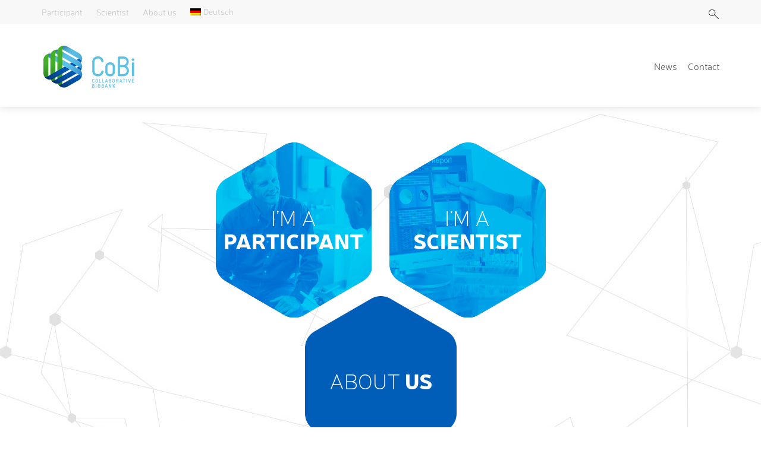

--- FILE ---
content_type: text/html; charset=UTF-8
request_url: https://www.cobi-biobank.com/
body_size: 10634
content:

<!DOCTYPE html>
<html lang="en-US" class="no-js">
<head>
  <meta charset="UTF-8">
  <title>CoBi - Collaborative Biobank</title>
  <meta name="viewport" content="width=device-width, initial-scale=1.0, maximum-scale=1.0, user-scalable=no" />
	<link rel="profile" href="http://gmpg.org/xfn/11">
	<link rel="pingback" href="https://www.cobi-biobank.com/xmlrpc.php">
  <link rel="shortcut icon" href="https://www.cobi-biobank.com/wp-content/themes/dkms-cobi/favicon.ico" />
  <meta name='robots' content='index, follow, max-image-preview:large, max-snippet:-1, max-video-preview:-1' />
<link rel="alternate" hreflang="en" href="https://www.cobi-biobank.com" />
<link rel="alternate" hreflang="de" href="https://www.cobi-biobank.de" />
<link rel="alternate" hreflang="x-default" href="https://www.cobi-biobank.de" />

	<!-- This site is optimized with the Yoast SEO plugin v20.11 - https://yoast.com/wordpress/plugins/seo/ -->
	<link rel="canonical" href="https://www.cobi-biobank.com/" />
	<script type="application/ld+json" class="yoast-schema-graph">{"@context":"https://schema.org","@graph":[{"@type":"WebPage","@id":"https://www.cobi-biobank.com/","url":"https://www.cobi-biobank.com/","name":"CoBi - Collaborative Biobank","isPartOf":{"@id":"https://www.cobi-biobank.com/#website"},"about":{"@id":"https://www.cobi-biobank.com/#organization"},"datePublished":"2016-10-07T11:39:34+00:00","dateModified":"2019-05-28T12:29:16+00:00","breadcrumb":{"@id":"https://www.cobi-biobank.com/#breadcrumb"},"inLanguage":"de-DE","potentialAction":[{"@type":"ReadAction","target":["https://www.cobi-biobank.com/"]}]},{"@type":"BreadcrumbList","@id":"https://www.cobi-biobank.com/#breadcrumb","itemListElement":[{"@type":"ListItem","position":1,"name":"Startseite"}]},{"@type":"WebSite","@id":"https://www.cobi-biobank.com/#website","url":"https://www.cobi-biobank.com/","name":"CoBi - Collaborative Biobank","description":"Die Collaborative Biobank verfolgt das Ziel Forschung im Bereich von Blutkrebserkrankungen zu unterstützen und voranzubringen.Website","publisher":{"@id":"https://www.cobi-biobank.com/#organization"},"potentialAction":[{"@type":"SearchAction","target":{"@type":"EntryPoint","urlTemplate":"https://www.cobi-biobank.com/?s={search_term_string}"},"query-input":"required name=search_term_string"}],"inLanguage":"de-DE"},{"@type":"Organization","@id":"https://www.cobi-biobank.com/#organization","name":"CoBi - Collaborative Biobank","url":"https://www.cobi-biobank.com/","logo":{"@type":"ImageObject","inLanguage":"de-DE","@id":"https://www.cobi-biobank.com/#/schema/logo/image/","url":"https://www.cobi-biobank.com/wp-content/uploads/2016/10/logo_desktop.png","contentUrl":"https://www.cobi-biobank.com/wp-content/uploads/2016/10/logo_desktop.png","width":160,"height":75,"caption":"CoBi - Collaborative Biobank"},"image":{"@id":"https://www.cobi-biobank.com/#/schema/logo/image/"}}]}</script>
	<!-- / Yoast SEO plugin. -->


<link rel='dns-prefetch' href='//maps.googleapis.com' />
<link rel='dns-prefetch' href='//www.cobi-biobank.de' />
<link rel='stylesheet' id='wp-block-library-css' href='https://www.cobi-biobank.com/wp-includes/css/dist/block-library/style.min.css?ver=6.2.8' type='text/css' media='all' />
<link rel='stylesheet' id='classic-theme-styles-css' href='https://www.cobi-biobank.com/wp-includes/css/classic-themes.min.css?ver=6.2.8' type='text/css' media='all' />
<style id='global-styles-inline-css' type='text/css'>
body{--wp--preset--color--black: #000000;--wp--preset--color--cyan-bluish-gray: #abb8c3;--wp--preset--color--white: #ffffff;--wp--preset--color--pale-pink: #f78da7;--wp--preset--color--vivid-red: #cf2e2e;--wp--preset--color--luminous-vivid-orange: #ff6900;--wp--preset--color--luminous-vivid-amber: #fcb900;--wp--preset--color--light-green-cyan: #7bdcb5;--wp--preset--color--vivid-green-cyan: #00d084;--wp--preset--color--pale-cyan-blue: #8ed1fc;--wp--preset--color--vivid-cyan-blue: #0693e3;--wp--preset--color--vivid-purple: #9b51e0;--wp--preset--gradient--vivid-cyan-blue-to-vivid-purple: linear-gradient(135deg,rgba(6,147,227,1) 0%,rgb(155,81,224) 100%);--wp--preset--gradient--light-green-cyan-to-vivid-green-cyan: linear-gradient(135deg,rgb(122,220,180) 0%,rgb(0,208,130) 100%);--wp--preset--gradient--luminous-vivid-amber-to-luminous-vivid-orange: linear-gradient(135deg,rgba(252,185,0,1) 0%,rgba(255,105,0,1) 100%);--wp--preset--gradient--luminous-vivid-orange-to-vivid-red: linear-gradient(135deg,rgba(255,105,0,1) 0%,rgb(207,46,46) 100%);--wp--preset--gradient--very-light-gray-to-cyan-bluish-gray: linear-gradient(135deg,rgb(238,238,238) 0%,rgb(169,184,195) 100%);--wp--preset--gradient--cool-to-warm-spectrum: linear-gradient(135deg,rgb(74,234,220) 0%,rgb(151,120,209) 20%,rgb(207,42,186) 40%,rgb(238,44,130) 60%,rgb(251,105,98) 80%,rgb(254,248,76) 100%);--wp--preset--gradient--blush-light-purple: linear-gradient(135deg,rgb(255,206,236) 0%,rgb(152,150,240) 100%);--wp--preset--gradient--blush-bordeaux: linear-gradient(135deg,rgb(254,205,165) 0%,rgb(254,45,45) 50%,rgb(107,0,62) 100%);--wp--preset--gradient--luminous-dusk: linear-gradient(135deg,rgb(255,203,112) 0%,rgb(199,81,192) 50%,rgb(65,88,208) 100%);--wp--preset--gradient--pale-ocean: linear-gradient(135deg,rgb(255,245,203) 0%,rgb(182,227,212) 50%,rgb(51,167,181) 100%);--wp--preset--gradient--electric-grass: linear-gradient(135deg,rgb(202,248,128) 0%,rgb(113,206,126) 100%);--wp--preset--gradient--midnight: linear-gradient(135deg,rgb(2,3,129) 0%,rgb(40,116,252) 100%);--wp--preset--duotone--dark-grayscale: url('#wp-duotone-dark-grayscale');--wp--preset--duotone--grayscale: url('#wp-duotone-grayscale');--wp--preset--duotone--purple-yellow: url('#wp-duotone-purple-yellow');--wp--preset--duotone--blue-red: url('#wp-duotone-blue-red');--wp--preset--duotone--midnight: url('#wp-duotone-midnight');--wp--preset--duotone--magenta-yellow: url('#wp-duotone-magenta-yellow');--wp--preset--duotone--purple-green: url('#wp-duotone-purple-green');--wp--preset--duotone--blue-orange: url('#wp-duotone-blue-orange');--wp--preset--font-size--small: 13px;--wp--preset--font-size--medium: 20px;--wp--preset--font-size--large: 36px;--wp--preset--font-size--x-large: 42px;--wp--preset--spacing--20: 0.44rem;--wp--preset--spacing--30: 0.67rem;--wp--preset--spacing--40: 1rem;--wp--preset--spacing--50: 1.5rem;--wp--preset--spacing--60: 2.25rem;--wp--preset--spacing--70: 3.38rem;--wp--preset--spacing--80: 5.06rem;--wp--preset--shadow--natural: 6px 6px 9px rgba(0, 0, 0, 0.2);--wp--preset--shadow--deep: 12px 12px 50px rgba(0, 0, 0, 0.4);--wp--preset--shadow--sharp: 6px 6px 0px rgba(0, 0, 0, 0.2);--wp--preset--shadow--outlined: 6px 6px 0px -3px rgba(255, 255, 255, 1), 6px 6px rgba(0, 0, 0, 1);--wp--preset--shadow--crisp: 6px 6px 0px rgba(0, 0, 0, 1);}:where(.is-layout-flex){gap: 0.5em;}body .is-layout-flow > .alignleft{float: left;margin-inline-start: 0;margin-inline-end: 2em;}body .is-layout-flow > .alignright{float: right;margin-inline-start: 2em;margin-inline-end: 0;}body .is-layout-flow > .aligncenter{margin-left: auto !important;margin-right: auto !important;}body .is-layout-constrained > .alignleft{float: left;margin-inline-start: 0;margin-inline-end: 2em;}body .is-layout-constrained > .alignright{float: right;margin-inline-start: 2em;margin-inline-end: 0;}body .is-layout-constrained > .aligncenter{margin-left: auto !important;margin-right: auto !important;}body .is-layout-constrained > :where(:not(.alignleft):not(.alignright):not(.alignfull)){max-width: var(--wp--style--global--content-size);margin-left: auto !important;margin-right: auto !important;}body .is-layout-constrained > .alignwide{max-width: var(--wp--style--global--wide-size);}body .is-layout-flex{display: flex;}body .is-layout-flex{flex-wrap: wrap;align-items: center;}body .is-layout-flex > *{margin: 0;}:where(.wp-block-columns.is-layout-flex){gap: 2em;}.has-black-color{color: var(--wp--preset--color--black) !important;}.has-cyan-bluish-gray-color{color: var(--wp--preset--color--cyan-bluish-gray) !important;}.has-white-color{color: var(--wp--preset--color--white) !important;}.has-pale-pink-color{color: var(--wp--preset--color--pale-pink) !important;}.has-vivid-red-color{color: var(--wp--preset--color--vivid-red) !important;}.has-luminous-vivid-orange-color{color: var(--wp--preset--color--luminous-vivid-orange) !important;}.has-luminous-vivid-amber-color{color: var(--wp--preset--color--luminous-vivid-amber) !important;}.has-light-green-cyan-color{color: var(--wp--preset--color--light-green-cyan) !important;}.has-vivid-green-cyan-color{color: var(--wp--preset--color--vivid-green-cyan) !important;}.has-pale-cyan-blue-color{color: var(--wp--preset--color--pale-cyan-blue) !important;}.has-vivid-cyan-blue-color{color: var(--wp--preset--color--vivid-cyan-blue) !important;}.has-vivid-purple-color{color: var(--wp--preset--color--vivid-purple) !important;}.has-black-background-color{background-color: var(--wp--preset--color--black) !important;}.has-cyan-bluish-gray-background-color{background-color: var(--wp--preset--color--cyan-bluish-gray) !important;}.has-white-background-color{background-color: var(--wp--preset--color--white) !important;}.has-pale-pink-background-color{background-color: var(--wp--preset--color--pale-pink) !important;}.has-vivid-red-background-color{background-color: var(--wp--preset--color--vivid-red) !important;}.has-luminous-vivid-orange-background-color{background-color: var(--wp--preset--color--luminous-vivid-orange) !important;}.has-luminous-vivid-amber-background-color{background-color: var(--wp--preset--color--luminous-vivid-amber) !important;}.has-light-green-cyan-background-color{background-color: var(--wp--preset--color--light-green-cyan) !important;}.has-vivid-green-cyan-background-color{background-color: var(--wp--preset--color--vivid-green-cyan) !important;}.has-pale-cyan-blue-background-color{background-color: var(--wp--preset--color--pale-cyan-blue) !important;}.has-vivid-cyan-blue-background-color{background-color: var(--wp--preset--color--vivid-cyan-blue) !important;}.has-vivid-purple-background-color{background-color: var(--wp--preset--color--vivid-purple) !important;}.has-black-border-color{border-color: var(--wp--preset--color--black) !important;}.has-cyan-bluish-gray-border-color{border-color: var(--wp--preset--color--cyan-bluish-gray) !important;}.has-white-border-color{border-color: var(--wp--preset--color--white) !important;}.has-pale-pink-border-color{border-color: var(--wp--preset--color--pale-pink) !important;}.has-vivid-red-border-color{border-color: var(--wp--preset--color--vivid-red) !important;}.has-luminous-vivid-orange-border-color{border-color: var(--wp--preset--color--luminous-vivid-orange) !important;}.has-luminous-vivid-amber-border-color{border-color: var(--wp--preset--color--luminous-vivid-amber) !important;}.has-light-green-cyan-border-color{border-color: var(--wp--preset--color--light-green-cyan) !important;}.has-vivid-green-cyan-border-color{border-color: var(--wp--preset--color--vivid-green-cyan) !important;}.has-pale-cyan-blue-border-color{border-color: var(--wp--preset--color--pale-cyan-blue) !important;}.has-vivid-cyan-blue-border-color{border-color: var(--wp--preset--color--vivid-cyan-blue) !important;}.has-vivid-purple-border-color{border-color: var(--wp--preset--color--vivid-purple) !important;}.has-vivid-cyan-blue-to-vivid-purple-gradient-background{background: var(--wp--preset--gradient--vivid-cyan-blue-to-vivid-purple) !important;}.has-light-green-cyan-to-vivid-green-cyan-gradient-background{background: var(--wp--preset--gradient--light-green-cyan-to-vivid-green-cyan) !important;}.has-luminous-vivid-amber-to-luminous-vivid-orange-gradient-background{background: var(--wp--preset--gradient--luminous-vivid-amber-to-luminous-vivid-orange) !important;}.has-luminous-vivid-orange-to-vivid-red-gradient-background{background: var(--wp--preset--gradient--luminous-vivid-orange-to-vivid-red) !important;}.has-very-light-gray-to-cyan-bluish-gray-gradient-background{background: var(--wp--preset--gradient--very-light-gray-to-cyan-bluish-gray) !important;}.has-cool-to-warm-spectrum-gradient-background{background: var(--wp--preset--gradient--cool-to-warm-spectrum) !important;}.has-blush-light-purple-gradient-background{background: var(--wp--preset--gradient--blush-light-purple) !important;}.has-blush-bordeaux-gradient-background{background: var(--wp--preset--gradient--blush-bordeaux) !important;}.has-luminous-dusk-gradient-background{background: var(--wp--preset--gradient--luminous-dusk) !important;}.has-pale-ocean-gradient-background{background: var(--wp--preset--gradient--pale-ocean) !important;}.has-electric-grass-gradient-background{background: var(--wp--preset--gradient--electric-grass) !important;}.has-midnight-gradient-background{background: var(--wp--preset--gradient--midnight) !important;}.has-small-font-size{font-size: var(--wp--preset--font-size--small) !important;}.has-medium-font-size{font-size: var(--wp--preset--font-size--medium) !important;}.has-large-font-size{font-size: var(--wp--preset--font-size--large) !important;}.has-x-large-font-size{font-size: var(--wp--preset--font-size--x-large) !important;}
.wp-block-navigation a:where(:not(.wp-element-button)){color: inherit;}
:where(.wp-block-columns.is-layout-flex){gap: 2em;}
.wp-block-pullquote{font-size: 1.5em;line-height: 1.6;}
</style>
<link rel='stylesheet' id='wpml-menu-item-0-css' href='https://www.cobi-biobank.com/wp-content/plugins/sitepress-multilingual-cms/templates/language-switchers/menu-item/style.min.css?ver=1' type='text/css' media='all' />
<link rel='stylesheet' id='bootstrap-css' href='https://www.cobi-biobank.com/wp-content/themes/dkms-cobi/js/vendor/bootstrap.css?ver=6.2.8' type='text/css' media='all' />
<link rel='stylesheet' id='maincss-css' href='https://www.cobi-biobank.com/wp-content/themes/dkms-cobi/style.css?ver=6.2.8' type='text/css' media='all' />
<link rel='stylesheet' id='borlabs-cookie-css' href='https://www.cobi-biobank.com/wp-content/cache/borlabs-cookie/borlabs-cookie_1_en.css?ver=2.2.64-23' type='text/css' media='all' />
<script type='text/javascript' src='https://www.cobi-biobank.com/wp-includes/js/jquery/jquery.min.js?ver=3.6.4' id='jquery-core-js'></script>
<script type='text/javascript' src='https://www.cobi-biobank.com/wp-includes/js/jquery/jquery-migrate.min.js?ver=3.4.0' id='jquery-migrate-js'></script>
<script type='text/javascript' id='wpml-cookie-js-extra'>
/* <![CDATA[ */
var wpml_cookies = {"wp-wpml_current_language":{"value":"en","expires":1,"path":"\/"}};
var wpml_cookies = {"wp-wpml_current_language":{"value":"en","expires":1,"path":"\/"}};
/* ]]> */
</script>
<script type='text/javascript' src='https://www.cobi-biobank.com/wp-content/plugins/sitepress-multilingual-cms/res/js/cookies/language-cookie.js?ver=4.6.4' id='wpml-cookie-js'></script>
<script type='text/javascript' id='wpml-xdomain-data-js-extra'>
/* <![CDATA[ */
var wpml_xdomain_data = {"css_selector":"wpml-ls-item","ajax_url":"https:\/\/www.cobi-biobank.com\/wp-admin\/admin-ajax.php","current_lang":"en","_nonce":"2b0dd55223"};
/* ]]> */
</script>
<script type='text/javascript' src='https://www.cobi-biobank.com/wp-content/plugins/sitepress-multilingual-cms/res/js/xdomain-data.js?ver=4.6.4' id='wpml-xdomain-data-js'></script>
<link rel="https://api.w.org/" href="https://www.cobi-biobank.com/wp-json/" /><link rel="alternate" type="application/json" href="https://www.cobi-biobank.com/wp-json/wp/v2/pages/1757" /><link rel="EditURI" type="application/rsd+xml" title="RSD" href="https://www.cobi-biobank.com/xmlrpc.php?rsd" />
<link rel="wlwmanifest" type="application/wlwmanifest+xml" href="https://www.cobi-biobank.com/wp-includes/wlwmanifest.xml" />
<link rel='shortlink' href='https://www.cobi-biobank.com/' />
<link rel="alternate" type="application/json+oembed" href="https://www.cobi-biobank.com/wp-json/oembed/1.0/embed?url=https%3A%2F%2Fwww.cobi-biobank.com%2F" />
<link rel="alternate" type="text/xml+oembed" href="https://www.cobi-biobank.com/wp-json/oembed/1.0/embed?url=https%3A%2F%2Fwww.cobi-biobank.com%2F&#038;format=xml" />
<meta name="generator" content="WPML ver:4.6.4 stt:1,3;" />

</head>

	


<body class="home page-template page-template-template_home_en page-template-template_home_en-php page page-id-1757 wp-custom-logo section-home" id="home">

<header class="header-shadow">
  <nav class="navbar navbar-default">
  <!-- first bar-->
    <section class="small-bar header-navbar collapse navbar-collapse">
      <div class="container">
        <div class="row">
          <div class="col-xs-12">
                        <ul id="menu-testsectionswitch-englisch" class="menu"><li id="menu-item-1860" class="participant-active menu-item menu-item-type-post_type menu-item-object-page menu-item-1860"><a href="https://www.cobi-biobank.com/teilnehmer/welcome/">Participant</a></li>
<li id="menu-item-1859" class="scientists-active menu-item menu-item-type-post_type menu-item-object-page menu-item-1859"><a href="https://www.cobi-biobank.com/scientists/welcome/">Scientist</a></li>
<li id="menu-item-1864" class="about-active menu-item menu-item-type-post_type menu-item-object-page menu-item-1864"><a href="https://www.cobi-biobank.com/aboutus/vision-von-cobi/">About us</a></li>
<li id="menu-item-2174" class="header-search-icon menu-item menu-item-type-custom menu-item-object-custom menu-item-2174"><a>Search</a></li>
<li id="menu-item-wpml-ls-22-de" class="menu-item wpml-ls-slot-22 wpml-ls-item wpml-ls-item-de wpml-ls-menu-item wpml-ls-first-item wpml-ls-last-item menu-item-type-wpml_ls_menu_item menu-item-object-wpml_ls_menu_item menu-item-wpml-ls-22-de"><a title="Deutsch" href="https://www.cobi-biobank.de"><img
            class="wpml-ls-flag"
            src="https://www.cobi-biobank.com/wp-content/plugins/sitepress-multilingual-cms/res/flags/de.png"
            alt=""
            
            
    /><span class="wpml-ls-native" lang="de">Deutsch</span></a></li>
</ul>                    </div>
        </div>
      </div>
    </section>

    <section class="nav-section">
      <div class="container">
        <div class="row" id="main-logo-row">
          <div class="col-xs-12">
            <a href="https://www.cobi-biobank.com/" class="custom-logo-link" rel="home" aria-current="page"><img width="160" height="75" src="https://www.cobi-biobank.com/wp-content/uploads/2016/10/logo_desktop.png" class="custom-logo" alt="Logo CoBi" decoding="async" /></a>          </div>
        </div>
        <div class="row main-navigation">
          <!-- Collect the nav links, forms, and other content for toggling -->
          <div class="col-xs-12" id="bs-example-navbar-collapse-1">
            <button type="button" class="navbar-toggle collapsed" data-toggle="collapse" data-target=".header-navbar" aria-expanded="false">
              <span class="sr-only">Toggle navigation</span>
              <span class="icon-bar"></span>
              <span class="icon-bar"></span>
              <span class="icon-bar"></span>
            </button>
            
            <div class="collapse navbar-collapse navbar-full header-navbar navbar-right">
            <ul id="menu-header_menu_start-englisch" class="nav navbar-nav biobank-nav"><li id="menu-item-2065" class="menu-item menu-item-type-post_type menu-item-object-page menu-item-2065"><a title="News" href="https://www.cobi-biobank.com/news/">News</a></li>
<li id="menu-item-1833" class="menu-item menu-item-type-post_type menu-item-object-page menu-item-1833"><a title="Contact" href="https://www.cobi-biobank.com/scientists/contact/">Contact</a></li>
</ul>            </div>
          </div>
        </div>
      </div>
    </section>
  </nav>
</header>
<div class="modal fade" tabindex="-1" role="dialog" id="search-modal" >
  <div class="modal-dialog">
    <div class="modal-content">
      <div class="modal-header">
        <section class="tabs-container">
          <div class="row">
            <div class="col-xs-offset-10 col-xs-2">
              <button type="button" class="close" data-dismiss="modal" aria-label="Close">
                <span aria-hidden="true">
                  <img class="img-responsive" src="https://www.cobi-biobank.com/wp-content/themes/dkms-cobi/images/modal-search-close.png" alt="">
                </span>
              </button>
            </div>
          </div>
        </section>
      </div>
      <div class="entries-container modal-body">
        <div class="search-container">
          <ul>

            <li class="input-container">
              <input type="text" placeholder="Wonach suchst du?" class="form-control">
            </li>
            <li class="spyglass">
              <img src="https://www.cobi-biobank.com/wp-content/themes/dkms-cobi/images/search-magnifier-modal.jpg" alt="suche search">
            </li>
          </ul>
        </div>
        <ul class="autocomplete"></ul>
      </div>
    </div><!-- /.modal-content -->
  </div><!-- /.modal-dialog -->
</div><!-- /.modal --><div class="modal fade" tabindex="-1" role="dialog" id="lightbox" >
  <div class="modal-dialog">
    <div class="modal-content">
      <div class="modal-header">
        <section class="tabs-container">
          <div class="row">
            <div class="col-xs-offset-10 col-xs-2">
              <button type="button" class="close" data-dismiss="modal" aria-label="Close">
                <span aria-hidden="true">
                  <img class="img-responsive" src="https://www.cobi-biobank.com/wp-content/themes/dkms-cobi/images/modal-search-close.png" alt="">
                </span>
              </button>
            </div>
          </div>
        </section>
      </div>
      <div class="modal-body">
        <div class="image-container">
          <img class="tp-image" src="" alt="">
        </div>
      </div>
    </div>
  </div>
</div>

<!--
<div id="lightbox" class="modal fade" tabindex="-1" role="dialog" aria-hidden="true">
    <div class="modal-dialog">
        <button type="button" class="close hidden" data-dismiss="modal" aria-hidden="true">×</button>
        <div class="modal-content">
            <div class="modal-body">
                <img src="" alt="" />
            </div>
        </div>
    </div>
</div>
-->
<section class="main-content">

<div class="container">
  <div class="row">
    <div class="col-xs-6 col-sm-3 col-sm-push-3">
      <a href="https://www.cobi-biobank.com/teilnehmer/welcome/" target="_self">
        <div class="tile-container">
          <div class="tile-content participant"><p><span>I’M A<br><b>PARTICIPANT</b></span></p></div>
        </div>
      </a>
    </div>
    <div class="col-xs-6 col-sm-3 col-sm-push-3">
      <a href="https://www.cobi-biobank.com/scientists/welcome/" target="_self">
        <div class="tile-container">
          <div class="tile-content scientist"><p><span>I’M A<br><b>SCIENTIST</b></span></p></div>
        </div>
      </a>
    </div>
  </div>
  <div class="row">
    <div class="col-xs-12">
       <div class="tile-container about">
        <a href="https://www.cobi-biobank.com/aboutus/vision-von-cobi/" target="_self">
          <div class="tile-content"><p><span>ABOUT <b>US</b></span></p></div>
         </a>
      </div>
    </div>
  </div>
</div>



<section class="template-part-gap tp-supporters-bar">
  <div class="container">
    <div class="row row-eq-height-safari">
      <div class="prev col-xs-2 col-sm-1 col-md-1 col-lg-1"><img src="https://www.cobi-biobank.com/wp-content/themes/dkms-cobi/images/button_arrow_left_white.png" alt=""></div>
      <div class="col-lg-10 col-md-10 col-sm-10 col-xs-8 slider-wrapper" id="supporter-slider">
                <ul class="supporters-list row-eq-height-safari slider">
                  <li class="logo-tile">
            <img class="img-responsive article-image" src="https://www.cobi-biobank.com/wp-content/uploads/2017/02/German_Inverted_Screen_white_RGB-e1487073006617.png" alt="Logo DKMS - Wir besiegen Blutkrebs"/>
          </li>
                  <li class="logo-tile">
            <img class="img-responsive article-image" src="https://www.cobi-biobank.com/wp-content/uploads/2022/01/logo_uni_essen_bearb.jpg" alt=""/>
          </li>
                  <li class="logo-tile">
            <img class="img-responsive article-image" src="https://www.cobi-biobank.com/wp-content/uploads/2021/08/logo_ukb_bearb.png" alt=""/>
          </li>
                  <li class="logo-tile">
            <img class="img-responsive article-image" src="https://www.cobi-biobank.com/wp-content/uploads/2022/07/logo_dkms_scb_bearb.jpg" alt=""/>
          </li>
                  <li class="logo-tile">
            <img class="img-responsive article-image" src="https://www.cobi-biobank.com/wp-content/uploads/2021/08/logo_blutspendedienst_bearb.png" alt=""/>
          </li>
                  <li class="logo-tile">
            <img class="img-responsive article-image" src="https://www.cobi-biobank.com/wp-content/uploads/2021/08/logo_charite_umb_bearb_rahmen.jpg" alt=""/>
          </li>
                  <li class="logo-tile">
            <img class="img-responsive article-image" src="https://www.cobi-biobank.com/wp-content/uploads/2020/06/logo_gbn_siegel.png" alt=""/>
          </li>
                  <li class="logo-tile">
            <img class="img-responsive article-image" src="https://www.cobi-biobank.com/wp-content/uploads/2017/02/Logo_Universitätsmedizin-Mannheim-e1487076569276.jpg" alt="Logo Universitätsmedizin Mannheim"/>
          </li>
                  <li class="logo-tile">
            <img class="img-responsive article-image" src="https://www.cobi-biobank.com/wp-content/uploads/2017/02/logo_tu_dresden_bearb.jpg" alt="Logo Technische Universität Dresden"/>
          </li>
                  <li class="logo-tile">
            <img class="img-responsive article-image" src="https://www.cobi-biobank.com/wp-content/uploads/2018/09/logo_uk_frankfurt_rgb_bearb.png" alt="Logo Universitätsklinikum Frankfurt Goethe Universität"/>
          </li>
                  <li class="logo-tile">
            <img class="img-responsive article-image" src="https://www.cobi-biobank.com/wp-content/uploads/2017/02/Logo_m_siegel_cmyk_300dpi-2-e1487072673751.jpg" alt="Logo Universitätsmedizin Greifswald"/>
          </li>
                  <li class="logo-tile">
            <img class="img-responsive article-image" src="https://www.cobi-biobank.com/wp-content/uploads/2019/04/slider_logo_ths.jpg" alt=""/>
          </li>
                  <li class="logo-tile">
            <img class="img-responsive article-image" src="https://www.cobi-biobank.com/wp-content/uploads/2018/09/logo_k_nuernberg_bearb.jpg" alt="Logo Klinikum Nürnberg"/>
          </li>
                  <li class="logo-tile">
            <img class="img-responsive article-image" src="https://www.cobi-biobank.com/wp-content/uploads/2018/11/logo_uk_tuebingen.jpg" alt="Logo Universitätsklinikum Tübingen"/>
          </li>
                  <li class="logo-tile">
            <img class="img-responsive article-image" src="https://www.cobi-biobank.com/wp-content/uploads/2021/09/logo_drk_berlin_bearb.png" alt=""/>
          </li>
                  <li class="logo-tile">
            <img class="img-responsive article-image" src="https://www.cobi-biobank.com/wp-content/uploads/2020/06/logo_datamedrix_bearb.png" alt=""/>
          </li>
                  <li class="logo-tile">
            <img class="img-responsive article-image" src="https://www.cobi-biobank.com/wp-content/uploads/2017/03/logo_tmf_rgb_300dpi_bearb.jpg" alt="Logo TMF"/>
          </li>
                  <li class="logo-tile">
            <img class="img-responsive article-image" src="https://www.cobi-biobank.com/wp-content/uploads/2018/07/logo_lsl_bearb.jpg" alt="Logo LSL"/>
          </li>
                  <li class="logo-tile">
            <img class="img-responsive article-image" src="https://www.cobi-biobank.com/wp-content/uploads/2017/04/logo_tc_muenster_bearb.jpg" alt="Logo Universitätsklinikum Münster"/>
          </li>
                  <li class="logo-tile">
            <img class="img-responsive article-image" src="https://www.cobi-biobank.com/wp-content/uploads/2017/11/logo_rbk_4c_bearb.jpg" alt="Logo Robert-Bosch-Krankenhaus"/>
          </li>
                  <li class="logo-tile">
            <img class="img-responsive article-image" src="https://www.cobi-biobank.com/wp-content/uploads/2019/08/logo_ukl_claim_4c_bearb.jpg" alt=""/>
          </li>
                  <li class="logo-tile">
            <img class="img-responsive article-image" src="https://www.cobi-biobank.com/wp-content/uploads/2024/03/DKMS_CollectionCenter_Logo_RGB_neu_ohne_Rahmen.jpg" alt=""/>
          </li>
                  <li class="logo-tile">
            <img class="img-responsive article-image" src="https://www.cobi-biobank.com/wp-content/uploads/2024/03/UKH_Signet_220_neu-1.jpg" alt=""/>
          </li>
                  <li class="logo-tile">
            <img class="img-responsive article-image" src="https://www.cobi-biobank.com/wp-content/uploads/2024/03/Logo-UKSH-15mm_150x60-1.jpg" alt=""/>
          </li>
                </ul>
              </div>
      <div class="next col-xs-2 col-sm-1 col-md-1 col-lg-1"><img src="https://www.cobi-biobank.com/wp-content/themes/dkms-cobi/images/button_arrow_right_white.png" alt=""></div>
    </div>
  </div>
</section>  <footer class="footer-gradient">
    <div id="footer-links" class="">
      <div class="container">
        <div class="row">
          <div class="col-xs-12">
                                    <ul id="menu-footer-menu-teilnehmer-englisch" class="menu"><li id="menu-item-1816" class="menu-item menu-item-type-post_type menu-item-object-page menu-item-1816"><a href="https://www.cobi-biobank.com/legal-notice/">Legal Notice</a></li>
<li id="menu-item-1817" class="menu-item menu-item-type-post_type menu-item-object-page menu-item-1817"><a href="https://www.cobi-biobank.com/privacy-policy/">Privacy</a></li>
<li id="menu-item-1818" class="menu-item menu-item-type-post_type menu-item-object-page menu-item-1818"><a href="https://www.cobi-biobank.com/disclaimer-en/">Disclaimer</a></li>
<li id="menu-item-1819" class="menu-item menu-item-type-custom menu-item-object-custom menu-item-1819"><a>Copyright © 2023</a></li>
</ul>                      </div>
        </div>
      </div>
    </div>
  </footer>
</section><!-- #main-content -->

<!--googleoff: all--><div data-nosnippet><script id="BorlabsCookieBoxWrap" type="text/template"><div
    id="BorlabsCookieBox"
    class="BorlabsCookie"
    role="dialog"
    aria-labelledby="CookieBoxTextHeadline"
    aria-describedby="CookieBoxTextDescription"
    aria-modal="true"
>
    <div class="top-center" style="display: none;">
        <div class="_brlbs-box-wrap _brlbs-box-plus-wrap">
            <div class="_brlbs-box _brlbs-box-plus">
                <div class="cookie-box">
                    <div class="container">
                        <div class="_brlbs-flex-center">
                                                            <img
                                    width="32"
                                    height="32"
                                    class="cookie-logo"
                                    src="https://www.cobi-biobank.com/wp-content/plugins/borlabs-cookie/assets/images/borlabs-cookie-logo.svg"
                                    srcset="https://www.cobi-biobank.com/wp-content/plugins/borlabs-cookie/assets/images/borlabs-cookie-logo.svg, https://www.cobi-biobank.com/wp-content/plugins/borlabs-cookie/assets/images/borlabs-cookie-logo.svg 2x"
                                    alt="Datenschutzeinstellungen"
                                    aria-hidden="true"
                                >
                                
                            <span role="heading" aria-level="3" class="_brlbs-h3" id="CookieBoxTextHeadline">Datenschutzeinstellungen</span>
                        </div>
                        <div class="row">
                            <div class="col-md-6 col-12">
                                <p id="CookieBoxTextDescription"><span class="_brlbs-paragraph _brlbs-text-description">Wir benötigen Ihre Zustimmung, bevor Sie unsere Website weiter besuchen können.</span> <span class="_brlbs-paragraph _brlbs-text-confirm-age">Wenn Sie unter 16 Jahre alt sind und Ihre Zustimmung zu freiwilligen Diensten geben möchten, müssen Sie Ihre Erziehungsberechtigten um Erlaubnis bitten.</span> <span class="_brlbs-paragraph _brlbs-text-technology">Wir verwenden Cookies und andere Technologien auf unserer Website. Einige von ihnen sind essenziell, während andere uns helfen, diese Website und Ihre Erfahrung zu verbessern.</span> <span class="_brlbs-paragraph _brlbs-text-personal-data">Personenbezogene Daten können verarbeitet werden (z. B. IP-Adressen), z. B. für personalisierte Anzeigen und Inhalte oder Anzeigen- und Inhaltsmessung.</span> <span class="_brlbs-paragraph _brlbs-text-more-information">Weitere Informationen über die Verwendung Ihrer Daten finden Sie in unserer  <a class="_brlbs-cursor" href="">Datenschutzerklärung</a>.</span> <span class="_brlbs-paragraph _brlbs-text-revoke">Sie können Ihre Auswahl jederzeit unter <a class="_brlbs-cursor" href="#" data-cookie-individual>Einstellungen</a> widerrufen oder anpassen.</span></p>
                            </div>
                            <div class="col-md-6 col-12">

                                                                    <fieldset>
                                        <legend class="sr-only">Datenschutzeinstellungen</legend>
                                        <ul>
                                                                                                <li>
                                                        <label class="_brlbs-checkbox">
                                                            Essential                                                            <input
                                                                id="checkbox-essential"
                                                                tabindex="0"
                                                                type="checkbox"
                                                                name="cookieGroup[]"
                                                                value="essential"
                                                                 checked                                                                 disabled                                                                data-borlabs-cookie-checkbox
                                                            >
                                                            <span class="_brlbs-checkbox-indicator"></span>
                                                        </label>
                                                        <p class="_brlbs-service-group-description">Essential cookies enable basic functions and are necessary for the proper function of the website.</p>
                                                    </li>
                                                                                                        <li>
                                                        <label class="_brlbs-checkbox">
                                                            External Media                                                            <input
                                                                id="checkbox-external-media"
                                                                tabindex="0"
                                                                type="checkbox"
                                                                name="cookieGroup[]"
                                                                value="external-media"
                                                                 checked                                                                                                                                data-borlabs-cookie-checkbox
                                                            >
                                                            <span class="_brlbs-checkbox-indicator"></span>
                                                        </label>
                                                        <p class="_brlbs-service-group-description">Content from video platforms and social media platforms is blocked by default. If External Media cookies are accepted, access to those contents no longer requires manual consent.</p>
                                                    </li>
                                                                                            </ul>
                                    </fieldset>

                                    

                            </div>
                        </div>

                        <div class="row  _brlbs-button-area">
                            <div class="col-md-6 col-12">
                                <p class="_brlbs-accept">
                                    <a
                                        href="#"
                                        tabindex="0"
                                        role="button"
                                        class="_brlbs-btn _brlbs-btn-accept-all _brlbs-cursor"
                                        data-cookie-accept-all
                                    >
                                        Alle akzeptieren                                    </a>
                                </p>
                            </div>
                            <div class="col-md-6 col-12">
                                <p class="_brlbs-accept">
                                    <a
                                        href="#"
                                        tabindex="0"
                                        role="button"
                                        id="CookieBoxSaveButton"
                                        class="_brlbs-btn _brlbs-cursor"
                                        data-cookie-accept
                                    >
                                        Speichern                                    </a>
                                </p>
                            </div>
                            <div class="col-12">
                                                                    <p class="_brlbs-refuse-btn">
                                        <a
                                            class="_brlbs-btn _brlbs-cursor"
                                            href="#"
                                            tabindex="0"
                                            role="button"
                                            data-cookie-refuse
                                        >
                                            Nur essenzielle Cookies akzeptieren                                        </a>
                                    </p>
                                    
                            </div>
                            <div class="col-12">
                                                                <p class="_brlbs-manage-btn">
                                        <a
                                            href="#"
                                            tabindex="0"
                                            role="button"
                                            class="_brlbs-cursor _brlbs-btn"
                                            data-cookie-individual
                                        >
                                            Individuelle Datenschutzeinstellungen                                        </a>
                                    </p>
                                                            </div>

                        </div>

                        <div class="_brlbs-legal row _brlbs-flex-center">
                            

                            <a href="#" class="_brlbs-cursor" tabindex="0" role="button" data-cookie-individual>
                                Cookie-Details                            </a>


                            
                            

                        </div>
                    </div>
                </div>

                <div
    class="cookie-preference"
    aria-hidden="true"
    role="dialog"
    aria-describedby="CookiePrefDescription"
    aria-modal="true"
>
    <div class="container not-visible">
        <div class="row no-gutters">
            <div class="col-12">
                <div class="row no-gutters align-items-top">
                    <div class="col-12">
                        <div class="_brlbs-flex-center">
                                                    <img
                                width="32"
                                height="32"
                                class="cookie-logo"
                                src="https://www.cobi-biobank.com/wp-content/plugins/borlabs-cookie/assets/images/borlabs-cookie-logo.svg"
                                srcset="https://www.cobi-biobank.com/wp-content/plugins/borlabs-cookie/assets/images/borlabs-cookie-logo.svg, https://www.cobi-biobank.com/wp-content/plugins/borlabs-cookie/assets/images/borlabs-cookie-logo.svg 2x"
                                alt="Datenschutzeinstellungen"
                            >
                                                    <span role="heading" aria-level="3" class="_brlbs-h3">Datenschutzeinstellungen</span>
                        </div>

                        <p id="CookiePrefDescription">
                            <span class="_brlbs-paragraph _brlbs-text-confirm-age">Wenn Sie unter 16 Jahre alt sind und Ihre Zustimmung zu freiwilligen Diensten geben möchten, müssen Sie Ihre Erziehungsberechtigten um Erlaubnis bitten.</span> <span class="_brlbs-paragraph _brlbs-text-technology">Wir verwenden Cookies und andere Technologien auf unserer Website. Einige von ihnen sind essenziell, während andere uns helfen, diese Website und Ihre Erfahrung zu verbessern.</span> <span class="_brlbs-paragraph _brlbs-text-personal-data">Personenbezogene Daten können verarbeitet werden (z. B. IP-Adressen), z. B. für personalisierte Anzeigen und Inhalte oder Anzeigen- und Inhaltsmessung.</span> <span class="_brlbs-paragraph _brlbs-text-more-information">Weitere Informationen über die Verwendung Ihrer Daten finden Sie in unserer  <a class="_brlbs-cursor" href="">Datenschutzerklärung</a>.</span> <span class="_brlbs-paragraph _brlbs-text-description">Hier finden Sie eine Übersicht über alle verwendeten Cookies. Sie können Ihre Einwilligung zu ganzen Kategorien geben oder sich weitere Informationen anzeigen lassen und so nur bestimmte Cookies auswählen.</span>                        </p>

                        <div class="row no-gutters align-items-center">
                            <div class="col-12 col-sm-10">
                                <p class="_brlbs-accept">
                                                                            <a
                                            href="#"
                                            class="_brlbs-btn _brlbs-btn-accept-all _brlbs-cursor"
                                            tabindex="0"
                                            role="button"
                                            data-cookie-accept-all
                                        >
                                            Alle akzeptieren                                        </a>
                                        
                                    <a
                                        href="#"
                                        id="CookiePrefSave"
                                        tabindex="0"
                                        role="button"
                                        class="_brlbs-btn _brlbs-cursor"
                                        data-cookie-accept
                                    >
                                        Speichern                                    </a>

                                                                            <a
                                            href="#"
                                            class="_brlbs-btn _brlbs-refuse-btn _brlbs-cursor"
                                            tabindex="0"
                                            role="button"
                                            data-cookie-refuse
                                        >
                                            Nur essenzielle Cookies akzeptieren                                        </a>
                                                                    </p>
                            </div>

                            <div class="col-12 col-sm-2">
                                <p class="_brlbs-refuse">
                                    <a
                                        href="#"
                                        class="_brlbs-cursor"
                                        tabindex="0"
                                        role="button"
                                        data-cookie-back
                                    >
                                        Zurück                                    </a>

                                                                    </p>
                            </div>
                        </div>
                    </div>
                </div>

                <div data-cookie-accordion>
                                            <fieldset>
                            <legend class="sr-only">Datenschutzeinstellungen</legend>

                                                                                                <div class="bcac-item">
                                        <div class="d-flex flex-row">
                                            <label class="w-75">
                                                <span role="heading" aria-level="4" class="_brlbs-h4">Essential (1)</span>
                                            </label>

                                            <div class="w-25 text-right">
                                                                                            </div>
                                        </div>

                                        <div class="d-block">
                                            <p>Essential cookies enable basic functions and are necessary for the proper function of the website.</p>

                                            <p class="text-center">
                                                <a
                                                    href="#"
                                                    class="_brlbs-cursor d-block"
                                                    tabindex="0"
                                                    role="button"
                                                    data-cookie-accordion-target="essential"
                                                >
                                                    <span data-cookie-accordion-status="show">
                                                        Cookie-Informationen anzeigen                                                    </span>

                                                    <span data-cookie-accordion-status="hide" class="borlabs-hide">
                                                        Cookie-Informationen ausblenden                                                    </span>
                                                </a>
                                            </p>
                                        </div>

                                        <div
                                            class="borlabs-hide"
                                            data-cookie-accordion-parent="essential"
                                        >
                                                                                            <table>
                                                    
                                                    <tr>
                                                        <th scope="row">Name</th>
                                                        <td>
                                                            <label>
                                                                Borlabs Cookie                                                            </label>
                                                        </td>
                                                    </tr>

                                                    <tr>
                                                        <th scope="row">Anbieter</th>
                                                        <td>Owner of this website</td>
                                                    </tr>

                                                                                                            <tr>
                                                            <th scope="row">Zweck</th>
                                                            <td>Saves the visitors preferences selected in the Cookie Box of Borlabs Cookie.</td>
                                                        </tr>
                                                        
                                                    
                                                    
                                                                                                            <tr>
                                                            <th scope="row">Cookie Name</th>
                                                            <td>borlabs-cookie</td>
                                                        </tr>
                                                        
                                                                                                            <tr>
                                                            <th scope="row">Cookie Laufzeit</th>
                                                            <td>1 Year</td>
                                                        </tr>
                                                                                                        </table>
                                                                                        </div>
                                    </div>
                                                                                                                                                                                                                                                                        <div class="bcac-item">
                                        <div class="d-flex flex-row">
                                            <label class="w-75">
                                                <span role="heading" aria-level="4" class="_brlbs-h4">External Media (1)</span>
                                            </label>

                                            <div class="w-25 text-right">
                                                                                                    <label class="_brlbs-btn-switch">
                                                        <span class="sr-only">External Media</span>
                                                        <input
                                                            tabindex="0"
                                                            id="borlabs-cookie-group-external-media"
                                                            type="checkbox"
                                                            name="cookieGroup[]"
                                                            value="external-media"
                                                             checked                                                            data-borlabs-cookie-switch
                                                        />
                                                        <span class="_brlbs-slider"></span>
                                                        <span
                                                            class="_brlbs-btn-switch-status"
                                                            data-active="An"
                                                            data-inactive="Aus">
                                                        </span>
                                                    </label>
                                                                                                </div>
                                        </div>

                                        <div class="d-block">
                                            <p>Content from video platforms and social media platforms is blocked by default. If External Media cookies are accepted, access to those contents no longer requires manual consent.</p>

                                            <p class="text-center">
                                                <a
                                                    href="#"
                                                    class="_brlbs-cursor d-block"
                                                    tabindex="0"
                                                    role="button"
                                                    data-cookie-accordion-target="external-media"
                                                >
                                                    <span data-cookie-accordion-status="show">
                                                        Cookie-Informationen anzeigen                                                    </span>

                                                    <span data-cookie-accordion-status="hide" class="borlabs-hide">
                                                        Cookie-Informationen ausblenden                                                    </span>
                                                </a>
                                            </p>
                                        </div>

                                        <div
                                            class="borlabs-hide"
                                            data-cookie-accordion-parent="external-media"
                                        >
                                                                                            <table>
                                                                                                            <tr>
                                                            <th scope="row">Akzeptieren</th>
                                                            <td>
                                                                <label class="_brlbs-btn-switch _brlbs-btn-switch--textRight">
                                                                    <span class="sr-only">Google Maps</span>
                                                                    <input
                                                                        id="borlabs-cookie-googlemaps"
                                                                        tabindex="0"
                                                                        type="checkbox" data-cookie-group="external-media"
                                                                        name="cookies[external-media][]"
                                                                        value="googlemaps"
                                                                         checked                                                                        data-borlabs-cookie-switch
                                                                    />

                                                                    <span class="_brlbs-slider"></span>

                                                                    <span
                                                                        class="_brlbs-btn-switch-status"
                                                                        data-active="An"
                                                                        data-inactive="Aus"
                                                                        aria-hidden="true">
                                                                    </span>
                                                                </label>
                                                            </td>
                                                        </tr>
                                                        
                                                    <tr>
                                                        <th scope="row">Name</th>
                                                        <td>
                                                            <label>
                                                                Google Maps                                                            </label>
                                                        </td>
                                                    </tr>

                                                    <tr>
                                                        <th scope="row">Anbieter</th>
                                                        <td>Google Ireland Limited, Gordon House, Barrow Street, Dublin 4, Ireland</td>
                                                    </tr>

                                                                                                            <tr>
                                                            <th scope="row">Zweck</th>
                                                            <td>Used to unblock Google Maps content.</td>
                                                        </tr>
                                                        
                                                                                                            <tr>
                                                            <th scope="row">Datenschutzerklärung</th>
                                                            <td class="_brlbs-pp-url">
                                                                <a
                                                                    href="https://policies.google.com/privacy?hl=en&#038;gl=en"
                                                                    target="_blank"
                                                                    rel="nofollow noopener noreferrer"
                                                                >
                                                                    https://policies.google.com/privacy?hl=en&#038;gl=en                                                                </a>
                                                            </td>
                                                        </tr>
                                                        
                                                                                                            <tr>
                                                            <th scope="row">Host(s)</th>
                                                            <td>.google.com</td>
                                                        </tr>
                                                        
                                                                                                            <tr>
                                                            <th scope="row">Cookie Name</th>
                                                            <td>NID</td>
                                                        </tr>
                                                        
                                                                                                            <tr>
                                                            <th scope="row">Cookie Laufzeit</th>
                                                            <td>6 Month</td>
                                                        </tr>
                                                                                                        </table>
                                                                                        </div>
                                    </div>
                                                                                                </fieldset>
                                        </div>

                <div class="d-flex justify-content-between">
                    <p class="_brlbs-branding flex-fill">
                                                    <a
                                href="https://de.borlabs.io/borlabs-cookie/"
                                target="_blank"
                                rel="nofollow noopener noreferrer"
                            >
                                <img src="https://www.cobi-biobank.com/wp-content/plugins/borlabs-cookie/assets/images/borlabs-cookie-icon-black.svg" alt="Borlabs Cookie" width="16" height="16">
                                                                 powered by Borlabs Cookie                            </a>
                                                </p>

                    <p class="_brlbs-legal flex-fill">
                        
                        
                                            </p>
                </div>
            </div>
        </div>
    </div>
</div>
            </div>
        </div>
    </div>
</div>
</script></div><!--googleon: all--><script type='text/javascript' id='jquery1-js-extra'>
/* <![CDATA[ */
var themeData = {"themePath":"https:\/\/www.cobi-biobank.com\/wp-content\/themes\/dkms-cobi","ajaxUrl":"https:\/\/www.cobi-biobank.com\/wp-admin\/admin-ajax.php"};
/* ]]> */
</script>
<script type='text/javascript' src='https://www.cobi-biobank.com/wp-content/themes/dkms-cobi/js/vendor/jquery-1.11.1.min.js' id='jquery1-js'></script>
<script type='text/javascript' src='https://www.cobi-biobank.com/wp-content/themes/dkms-cobi/js/vendor/bootstrap.min.js' id='bootstrapjs-js'></script>
<script type='text/javascript' src='https://www.cobi-biobank.com/wp-content/themes/dkms-cobi/js/vendor/jquery.validate.min.js' id='validatejs-js'></script>
<script data-borlabs-script-blocker-js-handle="maps" data-borlabs-script-blocker-id="maps_api" type='text/template' data-borlabs-script-blocker-src='https://maps.googleapis.com/maps/api/js?key=AIzaSyDmbjrKItotgLCENwjOJFxZzf5628IEN8o' id='maps-js'></script>
<script type='text/javascript' id='mainjs-js-extra'>
/* <![CDATA[ */
var themeData = {"themePath":"https:\/\/www.cobi-biobank.com\/wp-content\/themes\/dkms-cobi","ajaxUrl":"https:\/\/www.cobi-biobank.com\/wp-admin\/admin-ajax.php"};
/* ]]> */
</script>
<script type='text/javascript' src='https://www.cobi-biobank.com/wp-content/themes/dkms-cobi/js/main.js' id='mainjs-js'></script>
<script type='text/javascript' id='borlabs-cookie-js-extra'>
/* <![CDATA[ */
var borlabsCookieConfig = {"ajaxURL":"https:\/\/www.cobi-biobank.com\/wp-admin\/admin-ajax.php","language":"en","animation":"1","animationDelay":"","animationIn":"_brlbs-fadeInDown","animationOut":"_brlbs-flipOutX","blockContent":"1","boxLayout":"box","boxLayoutAdvanced":"1","automaticCookieDomainAndPath":"","cookieDomain":"www.cobi-biobank.com","cookiePath":"\/","cookieSameSite":"Lax","cookieSecure":"1","cookieLifetime":"365","cookieLifetimeEssentialOnly":"182","crossDomainCookie":[],"cookieBeforeConsent":"","cookiesForBots":"1","cookieVersion":"1","hideCookieBoxOnPages":[],"respectDoNotTrack":"","reloadAfterConsent":"","reloadAfterOptOut":"1","showCookieBox":"1","cookieBoxIntegration":"javascript","ignorePreSelectStatus":"1","cookies":{"essential":["borlabs-cookie"],"statistics":[],"marketing":[],"external-media":["googlemaps"]}};
var borlabsCookieCookies = {"essential":{"borlabs-cookie":{"cookieNameList":{"borlabs-cookie":"borlabs-cookie"},"settings":{"blockCookiesBeforeConsent":"0"}}},"external-media":{"googlemaps":{"cookieNameList":{"NID":"NID"},"settings":{"blockCookiesBeforeConsent":"0"},"optInJS":"PHNjcmlwdD5pZih0eXBlb2Ygd2luZG93LkJvcmxhYnNDb29raWUgPT09ICJvYmplY3QiKSB7IHdpbmRvdy5Cb3JsYWJzQ29va2llLnVuYmxvY2tDb250ZW50SWQoImdvb2dsZW1hcHMiKTsgfTwvc2NyaXB0Pg==","optOutJS":""}}};
/* ]]> */
</script>
<script type='text/javascript' src='https://www.cobi-biobank.com/wp-content/plugins/borlabs-cookie/assets/javascript/borlabs-cookie.min.js?ver=2.2.64' id='borlabs-cookie-js'></script>
<script type='text/javascript' id='borlabs-cookie-js-after'>
document.addEventListener("DOMContentLoaded", function (e) {
var borlabsCookieContentBlocker = {"facebook": {"id": "facebook","global": function (contentBlockerData) {  },"init": function (el, contentBlockerData) { if(typeof FB === "object") { FB.XFBML.parse(el.parentElement); } },"settings": {"executeGlobalCodeBeforeUnblocking":false}},"default": {"id": "default","global": function (contentBlockerData) {  },"init": function (el, contentBlockerData) {  },"settings": {"executeGlobalCodeBeforeUnblocking":false}},"googlemaps": {"id": "googlemaps","global": function (contentBlockerData) {  },"init": function (el, contentBlockerData) {  },"settings": {"executeGlobalCodeBeforeUnblocking":false}},"instagram": {"id": "instagram","global": function (contentBlockerData) {  },"init": function (el, contentBlockerData) { if (typeof instgrm === "object") { instgrm.Embeds.process(); } },"settings": {"executeGlobalCodeBeforeUnblocking":false}},"openstreetmap": {"id": "openstreetmap","global": function (contentBlockerData) {  },"init": function (el, contentBlockerData) {  },"settings": {"executeGlobalCodeBeforeUnblocking":false}},"twitter": {"id": "twitter","global": function (contentBlockerData) {  },"init": function (el, contentBlockerData) {  },"settings": {"executeGlobalCodeBeforeUnblocking":false}},"vimeo": {"id": "vimeo","global": function (contentBlockerData) {  },"init": function (el, contentBlockerData) {  },"settings": {"executeGlobalCodeBeforeUnblocking":false,"saveThumbnails":false,"videoWrapper":false}},"youtube": {"id": "youtube","global": function (contentBlockerData) {  },"init": function (el, contentBlockerData) {  },"settings": {"executeGlobalCodeBeforeUnblocking":false,"changeURLToNoCookie":true,"saveThumbnails":false,"thumbnailQuality":"maxresdefault","videoWrapper":false}}};
    var BorlabsCookieInitCheck = function () {

    if (typeof window.BorlabsCookie === "object" && typeof window.jQuery === "function") {

        if (typeof borlabsCookiePrioritized !== "object") {
            borlabsCookiePrioritized = { optInJS: {} };
        }

        window.BorlabsCookie.init(borlabsCookieConfig, borlabsCookieCookies, borlabsCookieContentBlocker, borlabsCookiePrioritized.optInJS);
    } else {
        window.setTimeout(BorlabsCookieInitCheck, 50);
    }
};

BorlabsCookieInitCheck();});
</script>

<script>
	$( document ).ready(function() {
		var getLangCode = 'de_DE';
		console.log(getLangCode);
	});
</script>

</body>
</html>

--- FILE ---
content_type: text/css
request_url: https://www.cobi-biobank.com/wp-content/themes/dkms-cobi/style.css?ver=6.2.8
body_size: 12173
content:
/*
Theme Name: dkms-cobi
Theme URI: http: //deinedomain.de/mix
Description: Theme for dkms-cobi
Author: Michael Enkirch
Version: 1.0
Text Domain: dkms-cobi
*/
/* -- Mixins -- */
@font-face {
  font-family: 'nerislight';
  src: url("fonts/Neris-Light-webfont.woff2") format("woff2"), url("fonts/Neris-Light-webfont.woff") format("woff");
  font-weight: normal;
  font-style: normal; }
@font-face {
  font-family: 'neristhin';
  src: url("fonts/Neris-Thin-webfont.woff2") format("woff2"), url("fonts/Neris-Thin-webfont.woff") format("woff");
  font-weight: normal;
  font-style: normal; }
@font-face {
  font-family: 'neristhin_italic';
  src: url("fonts/Neris-ThinItalic-webfont.woff2") format("woff2"), url("fonts/Neris-ThinItalic-webfont.woff") format("woff");
  font-weight: normal;
  font-style: normal; }
@font-face {
  font-family: 'nerisblack';
  src: url("fonts/Neris-Black-webfont.woff2") format("woff2"), url("fonts/Neris-Black-webfont.woff") format("woff");
  font-weight: normal;
  font-style: normal; }
@font-face {
  font-family: 'nerisregular';
  src: url("fonts/Neris-Regular-webfont.woff2") format("woff2"), url("fonts/Neris-Regular-webfont.woff") format("woff");
  font-weight: normal;
  font-style: normal; }
@font-face {
  font-family: 'nerisbold';
  src: url("fonts/Neris-Bold-webfont.woff2") format("woff2"), url("fonts/Neris-Bold-webfont.woff") format("woff");
  font-weight: normal;
  font-style: normal; }
/*! normalize.css v2.1.1 | MIT License | git.io/normalize */
/* ==========================================================================
   HTML5 display definitions
   ========================================================================== */
/**
 * Correct `block` display not defined in IE 8/9.
 */
article,
aside,
details,
figcaption,
figure,
footer,
header,
hgroup,
main,
nav,
section,
summary {
  display: block; }

/**
 * Correct `inline-block` display not defined in IE 8/9.
 */
audio,
canvas,
video {
  display: inline-block; }

/**
 * Prevent modern browsers from displaying `audio` without controls.
 * Remove excess height in iOS 5 devices.
 */
audio:not([controls]) {
  display: none;
  height: 0; }

/**
 * Address styling not present in IE 8/9.
 */
[hidden] {
  display: none; }

/* ==========================================================================
   Base
   ========================================================================== */
/**
 * 1. Prevent system color scheme's background color being used in Firefox, IE,
 *    and Opera.
 * 2. Prevent system color scheme's text color being used in Firefox, IE, and
 *    Opera.
 * 3. Set default font family to sans-serif.
 * 4. Prevent iOS text size adjust after orientation change, without disabling
 *    user zoom.
 */
html {
  background: #fff;
  /* 1 */
  color: #000;
  /* 2 */
  font-family: sans-serif;
  /* 3 */
  -ms-text-size-adjust: 100%;
  /* 4 */
  -webkit-text-size-adjust: 100%;
  /* 4 */ }

/**
 * Remove default margin.
 */
body {
  margin: 0; }

/* ==========================================================================
   Links
   ========================================================================== */
/**
 * Address `outline` inconsistency between Chrome and other browsers.
 */
a:focus {
  outline: thin dotted; }

/**
 * Improve readability when focused and also mouse hovered in all browsers.
 */
a:active,
a:hover {
  outline: 0; }

/* ==========================================================================
   Typography
   ========================================================================== */
/**
 * Address variable `h1` font-size and margin within `section` and `article`
 * contexts in Firefox 4+, Safari 5, and Chrome.
 */
h1 {
  font-size: 2em;
  margin: 0.67em 0; }

/**
 * Address styling not present in IE 8/9, Safari 5, and Chrome.
 */
abbr[title] {
  border-bottom: 1px dotted; }

/**
 * Address style set to `bolder` in Firefox 4+, Safari 5, and Chrome.
 */
b,
strong {
  font-weight: bold; }

/**
 * Address styling not present in Safari 5 and Chrome.
 */
dfn {
  font-style: italic; }

/**
 * Address differences between Firefox and other browsers.
 */
hr {
  -moz-box-sizing: content-box;
  box-sizing: content-box;
  height: 0; }

/**
 * Address styling not present in IE 8/9.
 */
mark {
  background: #ff0;
  color: #000; }

/**
 * Correct font family set oddly in Safari 5 and Chrome.
 */
code,
kbd,
pre,
samp {
  font-family: monospace, serif;
  font-size: 1em; }

/**
 * Improve readability of pre-formatted text in all browsers.
 */
pre {
  white-space: pre-wrap; }

/**
 * Set consistent quote types.
 */
q {
  quotes: "\201C" "\201D" "\2018" "\2019"; }

/**
 * Address inconsistent and variable font size in all browsers.
 */
small {
  font-size: 80%; }

/**
 * Prevent `sub` and `sup` affecting `line-height` in all browsers.
 */
sub,
sup {
  font-size: 75%;
  line-height: 0;
  position: relative;
  vertical-align: baseline; }

sup {
  top: -0.5em; }

sub {
  bottom: -0.25em; }

/* ==========================================================================
   Embedded content
   ========================================================================== */
/**
 * Remove border when inside `a` element in IE 8/9.
 */
img {
  border: 0; }

/**
 * Correct overflow displayed oddly in IE 9.
 */
svg:not(:root) {
  overflow: hidden; }

/* ==========================================================================
   Figures
   ========================================================================== */
/**
 * Address margin not present in IE 8/9 and Safari 5.
 */
figure {
  margin: 0; }

/* ==========================================================================
   Forms
   ========================================================================== */
/**
 * Define consistent border, margin, and padding.
 */
fieldset {
  border: 1px solid #c0c0c0;
  margin: 0 2px;
  padding: 0.35em 0.625em 0.75em; }

/**
 * 1. Correct `color` not being inherited in IE 8/9.
 * 2. Remove padding so people aren't caught out if they zero out fieldsets.
 */
legend {
  border: 0;
  /* 1 */
  padding: 0;
  /* 2 */ }

/**
 * 1. Correct font family not being inherited in all browsers.
 * 2. Correct font size not being inherited in all browsers.
 * 3. Address margins set differently in Firefox 4+, Safari 5, and Chrome.
 */
button,
input,
select,
textarea {
  font-family: inherit;
  /* 1 */
  font-size: 100%;
  /* 2 */
  margin: 0;
  /* 3 */ }

/**
 * Address Firefox 4+ setting `line-height` on `input` using `!important` in
 * the UA stylesheet.
 */
button,
input {
  line-height: normal; }

/**
 * Address inconsistent `text-transform` inheritance for `button` and `select`.
 * All other form control elements do not inherit `text-transform` values.
 * Correct `button` style inheritance in Chrome, Safari 5+, and IE 8+.
 * Correct `select` style inheritance in Firefox 4+ and Opera.
 */
button,
select {
  text-transform: none; }

/**
 * 1. Avoid the WebKit bug in Android 4.0.* where (2) destroys native `audio`
 *    and `video` controls.
 * 2. Correct inability to style clickable `input` types in iOS.
 * 3. Improve usability and consistency of cursor style between image-type
 *    `input` and others.
 */
button,
html input[type="button"],
input[type="reset"],
input[type="submit"] {
  -webkit-appearance: button;
  /* 2 */
  cursor: pointer;
  /* 3 */ }

/**
 * Re-set default cursor for disabled elements.
 */
button[disabled],
html input[disabled] {
  cursor: default; }

/**
 * 1. Address box sizing set to `content-box` in IE 8/9.
 * 2. Remove excess padding in IE 8/9.
 */
input[type="checkbox"],
input[type="radio"] {
  box-sizing: border-box;
  /* 1 */
  padding: 0;
  /* 2 */ }

/**
 * 1. Address `appearance` set to `searchfield` in Safari 5 and Chrome.
 * 2. Address `box-sizing` set to `border-box` in Safari 5 and Chrome
 *    (include `-moz` to future-proof).
 */
input[type="search"] {
  -webkit-appearance: textfield;
  /* 1 */
  -moz-box-sizing: content-box;
  -webkit-box-sizing: content-box;
  /* 2 */
  box-sizing: content-box; }

/**
 * Remove inner padding and search cancel button in Safari 5 and Chrome
 * on OS X.
 */
input[type="search"]::-webkit-search-cancel-button,
input[type="search"]::-webkit-search-decoration {
  -webkit-appearance: none; }

/**
 * Remove inner padding and border in Firefox 4+.
 */
button::-moz-focus-inner,
input::-moz-focus-inner {
  border: 0;
  padding: 0; }

/**
 * 1. Remove default vertical scrollbar in IE 8/9.
 * 2. Improve readability and alignment in all browsers.
 */
textarea {
  overflow: auto;
  /* 1 */
  vertical-align: top;
  /* 2 */ }

/* ==========================================================================
   Tables
   ========================================================================== */
/**
 * Remove most spacing between table cells.
 */
table {
  border-collapse: collapse;
  border-spacing: 0; }

@media (min-width: 768px) {
  .news-vcenter {
    display: table-cell;
    vertical-align: middle;
    float: none; } }

.blog-overview-newest {
  padding-top: 30px;
  padding-bottom: 30px; }
  @media (min-width: 768px) {
    .blog-overview-newest {
      padding-bottom: 30px;
      padding-top: 50px; } }
  @media (min-width: 1200px) {
    .blog-overview-newest {
      padding-bottom: 30px;
      padding-top: 100px; } }
  .blog-overview-newest .article_content {
    margin-bottom: 40px; }
    @media (min-width: 768px) {
      .blog-overview-newest .article_content {
        margin-bottom: 40px; } }
    @media (min-width: 1200px) {
      .blog-overview-newest .article_content {
        margin-bottom: 60px; } }
  .blog-overview-newest .article_content:last-child {
    margin-bottom: 0; }

.blog-overview-oldest {
  padding-top: 15px;
  padding-bottom: 30px; }
  @media (min-width: 768px) {
    .blog-overview-oldest {
      padding-bottom: 30px;
      padding-top: 30px; } }
  @media (min-width: 1200px) {
    .blog-overview-oldest {
      padding-bottom: 30px;
      padding-top: 30px; } }
  .blog-overview-oldest .article_content {
    margin-bottom: 40px; }
    @media (min-width: 768px) {
      .blog-overview-oldest .article_content {
        margin-bottom: 60px; } }
    @media (min-width: 1200px) {
      .blog-overview-oldest .article_content {
        margin-bottom: 60px; } }

.article_date {
  color: #5BC2E7;
  font-family: nerisregular;
  font-weight: normal;
  font-style: normal;
  margin: 0 0 15px 0;
  font-size: 1.1875rem; }
  @media (min-width: 768px) {
    .article_date {
      margin: 0 0 10px 0;
      font-size: 1.1875rem; } }
  @media (min-width: 1200px) {
    .article_date {
      margin: 0 0 20px 0;
      font-size: 1.1875rem; } }

.article_image_older {
  border-radius: 6px;
  overflow: hidden;
  margin-bottom: 20px; }
  @media (min-width: 768px) {
    .article_image_older {
      margin-bottom: 20px; } }
  @media (min-width: 1200px) {
    .article_image_older {
      margin-bottom: 20px; } }
  .article_image_older img {
    width: 100%;
    height: auto; }

.article_image_newest {
  border-radius: 6px;
  overflow: hidden;
  margin-bottom: 20px; }
  @media (min-width: 768px) {
    .article_image_newest {
      margin-bottom: 20px; } }
  @media (min-width: 1200px) {
    .article_image_newest {
      margin-bottom: 0; } }
  .article_image_newest img {
    width: 100%;
    height: auto; }

.icon_date {
  width: 100%;
  max-width: 14px;
  height: auto;
  margin: 0 13px 0 0;
  vertical-align: bottom; }

.article_headline_newest {
  font-family: nerislight;
  font-weight: normal;
  font-style: normal;
  font-size: 2.125rem;
  line-height: 34px;
  letter-spacing: -0.5px;
  margin: 0 0 10px 0; }
  @media (min-width: 768px) {
    .article_headline_newest {
      margin: 0 0 10px 0;
      font-size: 2.125rem;
      line-height: 34px; } }
  @media (min-width: 1200px) {
    .article_headline_newest {
      margin: 0 0 20px 0;
      font-size: 2.125rem;
      line-height: 40px; } }

.article_headline_older {
  font-family: nerislight;
  font-weight: normal;
  font-style: normal;
  font-size: 1.625rem;
  line-height: 32px;
  letter-spacing: -0.5px;
  margin: 0 0 10px 0; }
  @media (min-width: 768px) {
    .article_headline_older {
      margin: 0 0 10px 0;
      font-size: 1.625rem;
      line-height: 32px; } }
  @media (min-width: 1200px) {
    .article_headline_older {
      margin: 0 0 15px 0;
      font-size: 1.625rem;
      line-height: 32px; } }

.article_excerpt {
  margin: 0 0 15px 0;
  font-size: 1.1875rem;
  line-height: 28px;
  font-family: nerisregular;
  font-weight: normal;
  font-style: normal;
  color: #969696; }
  @media (min-width: 768px) {
    .article_excerpt {
      margin: 0 0 10px 0;
      font-size: 1.1875rem;
      line-height: 28px; } }
  @media (min-width: 1200px) {
    .article_excerpt {
      margin: 0 0 15px 0;
      font-size: 1.1875rem;
      line-height: 28px; } }

.article_readmore {
  font-size: 1.1875rem;
  line-height: 28px; }
  @media (min-width: 768px) {
    .article_readmore {
      font-size: 1.1875rem;
      line-height: 28px; } }
  .article_readmore a {
    color: #005EB8; }
  .article_readmore a:hover, .article_readmore a:active, .article_readmore a:focus, .article_readmore a:target {
    color: #005EB8; }
  .article_readmore .icon_more {
    width: 100%;
    max-width: 14px;
    height: auto;
    margin: 0 0 0 13px; }

html, body {
  background-color: #ffffff;
  color: #646464;
  font-size: 16px;
  line-height: 15px;
  font-family: nerisregular;
  font-weight: normal;
  font-style: normal;
  text-rendering: optimizeLegibility !important;
  -webkit-font-smoothing: antialiased !important;
  height: 100%;
  -webkit-hyphens: auto;
  -ms-hyphens: auto;
  hyphens: auto;
  word-break: break-word; }

a {
  outline: 0; }

a:hover,
a:active,
a:focus,
a:target {
  text-decoration: none;
  outline: 0; }

h1, .h1,
h2, .h2,
h3, .h3,
h4, .h4,
h5, .h5,
h6, .h6 {
  margin-top: 0;
  margin-bottom: 0; }

.scrollToTop {
  font-size: 0.8125rem;
  text-decoration: underline;
  cursor: pointer; }

.scrollup_runner {
  position: fixed;
  right: 20px;
  bottom: 30px;
  cursor: pointer;
  z-index: 99999999999999; }
  .scrollup_runner img {
    width: 100%;
    max-width: 40px;
    height: auto;
    margin: 1px auto 0;
    display: block; }
  @media (min-width: 768px) {
    .scrollup_runner {
      /* right: 50px;
      bottom: 80px; */ } }

ul {
  padding-left: 0;
  list-style-type: none;
  margin: 0; }

ol {
  padding-left: 0;
  /*list-style-type: upper-roman;*/
  margin: 0; }

.bg-white {
  background-color: #ffffff; }

.bg-lightestgrey {
  background-color: #f8f8f8; }

.bg-darkgrey {
  background-color: #323232; }

.color-lightblue {
  color: #5BC2E7; }

.color-darkblue {
  color: #005EB8; }

.color-mediumgrey {
  color: #646464; }

.color-lightgrey {
  color: #c8c8c8; }

.the-content {
  hyphens: auto; }
  .the-content h1 {
    font-size: 3.25rem;
    line-height: 60px;
    font-family: nerislight;
    font-weight: normal;
    font-style: normal; }
  .the-content h2, .the-content h3 {
    font-size: 1.625rem;
    line-height: 30px;
    font-family: nerisbold;
    font-weight: normal;
    font-style: normal;
    margin-bottom: 25px; }
  .the-content h4, .the-content h5, .the-content h6 {
    font-size: 1.625rem;
    line-height: 30px;
    font-family: neristhin;
    font-weight: normal;
    font-style: normal;
    margin-bottom: 25px; }
  .the-content p {
    font-size: 1.1875rem;
    line-height: 28px; }
  .the-content strong, .the-content b {
    font-family: nerisblack;
    font-weight: normal;
    font-style: normal; }
  .the-content a {
    color: #005EB8; }
  .the-content a:hover, .the-content a:target, .the-content a:focus, .the-content a:active {
    color: #5BC2E7; }
  .the-content ul {
    margin-bottom: 10px; }
    .the-content ul li {
      background-image: url("images/li_dot1.png");
      background-repeat: no-repeat;
      padding-left: 21px;
      background-position: left top 13px; }
    .the-content ul ul {
      padding-left: 21px; }
      .the-content ul ul li {
        background-image: url("images/li_dot2.png"); }
  .the-content ol {
    margin-left: 21px; }
    .the-content ol li {
      list-style-position: inside;
      list-style-position: outside;
      padding-left: 10px; }
    .the-content ol ol {
      padding-left: 13px; }
  .the-content .button-center {
    margin: 0 auto; }
  .the-content .button-blue {
    background-image: url("images/button_arrow_right_darkblue.png");
    background-position: right center;
    background-repeat: no-repeat;
    display: table;
    height: 40px;
    padding-right: 40px;
    font-size: 1.625rem;
    line-height: 39px;
    color: #005EB8; }
  .the-content .button-blue:hover,
  .the-content .button-blue:target,
  .the-content .button-blue:active,
  .the-content .button-blue:focus {
    color: #5BC2E7;
    background-image: url("images/button_arrow_right_lightblue.png"); }

.video-embed-container {
  position: relative;
  padding-bottom: 56.25%;
  height: 0;
  overflow: hidden;
  max-width: 100%;
  height: auto; }

.video-embed-container iframe,
.video-embed-container object,
.video-embed-container embed {
  position: absolute;
  top: 0;
  left: 0;
  width: 100%;
  height: 100%; }

.video-container video {
  height: auto;
  width: 100%; }

.modal-backdrop {
  background-color: #ffffff;
  opacity: 0.7; }

.content-blur {
  filter: url("data:image/svg+xml;utf8,<svg xmlns='http://www.w3.org/2000/svg'><filter id='svgMask'><feGaussianBlur stdDeviation='15' /></filter></svg>#svgMask");
  filter: blur(15px);
  -webkit-filter: blur(15px);
  background-color: transparent;
  opacity: 1; }

.ie .modal-backdrop {
  background-image: url("images/modal_background_ie_80.png") !important;
  background-color: transparent !important;
  opacity: 1 !important; }

header {
  z-index: 1000;
  position: relative; }
  header .navbar {
    margin-bottom: 0;
    border: none;
    background-color: #ffffff;
    position: relative; }
  header .small-bar {
    min-height: 40px !important;
    background-color: #f8f8f8;
    width: 100%; }
    @media (max-width: 1200px) {
      header .small-bar {
        position: absolute;
        bottom: 0;
        text-align: center;
        display: none; } }
    header .small-bar ul {
      padding-top: 5px; }
      header .small-bar ul li {
        display: inline-block;
        font-size: 0.875rem;
        margin-right: 20px;
        line-height: 30px; }
        @media (min-width: 992px) {
          header .small-bar ul li {
            float: left; } }
        @media (min-width: 1200px) {
          header .small-bar ul li {
            float: none; } }
        header .small-bar ul li a, header .small-bar ul li a:hover, header .small-bar ul li a:target, header .small-bar ul li a:active, header .small-bar ul li a:focus {
          color: #c8c8c8;
          font-family: nerislight;
          font-weight: normal;
          font-style: normal; }
          header .small-bar ul li a b, header .small-bar ul li a strong, header .small-bar ul li a:hover b, header .small-bar ul li a:hover strong, header .small-bar ul li a:target b, header .small-bar ul li a:target strong, header .small-bar ul li a:active b, header .small-bar ul li a:active strong, header .small-bar ul li a:focus b, header .small-bar ul li a:focus strong {
            font-family: nerisblack;
            font-weight: normal;
            font-style: normal; }
      header .small-bar ul li:last-child {
        margin-right: 0; }
      header .small-bar ul li.header-search-icon {
        background-image: url("images/search-magnifier-lg.png");
        background-repeat: no-repeat;
        background-position: center center;
        width: 20px;
        height: 36px;
        cursor: pointer;
        margin-right: 0;
        float: right; }
        header .small-bar ul li.header-search-icon a, header .small-bar ul li.header-search-icon a:hover, header .small-bar ul li.header-search-icon a:target, header .small-bar ul li.header-search-icon a:focus, header .small-bar ul li.header-search-icon a:active {
          font-size: 0; }
        @media (max-width: 1200px) {
          header .small-bar ul li.header-search-icon {
            display: none; } }
  header .nav-section {
    padding-top: 34px; }
    @media (max-width: 1200px) {
      header .nav-section {
        padding-bottom: 1.25rem;
        padding-top: 0.875rem; } }
    header .nav-section .container {
      position: relative; }
      header .nav-section .container #main-logo-row {
        position: absolute;
        z-index: 2; }
    header .nav-section .custom-logo {
      max-width: 160px;
      width: 100%;
      height: auto; }
      @media (max-width: 1200px) {
        header .nav-section .custom-logo {
          height: auto;
          max-width: 120px;
          width: 100%; } }
    header .nav-section .navbar-collapse {
      border: none;
      overflow-x: visible; }
      @media (max-width: 1200px) {
        header .nav-section .navbar-collapse {
          width: 100%; } }
      header .nav-section .navbar-collapse .biobank-nav {
        font-size: 0;
        margin-top: 25px; }
        @media (max-width: 1200px) {
          header .nav-section .navbar-collapse .biobank-nav {
            padding: 2.5rem 0rem 3.125rem 0.3125rem;
            margin-top: 0; } }
        header .nav-section .navbar-collapse .biobank-nav li.menu-item {
          margin-right: 1.125rem;
          height: 80px; }
          @media (max-width: 1200px) {
            header .nav-section .navbar-collapse .biobank-nav li.menu-item {
              margin-right: 0;
              margin-bottom: 1.375rem;
              margin-top: 1.375rem;
              height: auto; } }
          header .nav-section .navbar-collapse .biobank-nav li.menu-item a {
            color: #646464;
            background-color: transparent;
            padding: 0;
            font-size: 1rem;
            line-height: 1.5625rem;
            font-family: nerislight;
            font-weight: normal;
            font-style: normal; }
            @media (max-width: 1200px) {
              header .nav-section .navbar-collapse .biobank-nav li.menu-item a {
                font-size: 1.25rem;
                background-color: transparent; } }
          header .nav-section .navbar-collapse .biobank-nav li.menu-item a:hover, header .nav-section .navbar-collapse .biobank-nav li.menu-item a:target, header .nav-section .navbar-collapse .biobank-nav li.menu-item a:focus, header .nav-section .navbar-collapse .biobank-nav li.menu-item a:active {
            color: #5BC2E7; }
          header .nav-section .navbar-collapse .biobank-nav li.menu-item .caret {
            background-image: url("images/nav_arrow_down.png");
            background-repeat: no-repeat;
            width: 20px;
            height: 11px;
            border: none;
            background-position: center center;
            display: table;
            margin: 10px auto 0; }
            @media (max-width: 1200px) {
              header .nav-section .navbar-collapse .biobank-nav li.menu-item .caret {
                display: inline-block;
                margin: 15px auto 0; } }
        header .nav-section .navbar-collapse .biobank-nav li.current-menu-item {
          border-bottom: 3px solid #5BC2E7; }
          @media (max-width: 1200px) {
            header .nav-section .navbar-collapse .biobank-nav li.current-menu-item {
              border-bottom: medium none; } }
          header .nav-section .navbar-collapse .biobank-nav li.current-menu-item a {
            color: #5BC2E7; }
        header .nav-section .navbar-collapse .biobank-nav li.menu-item.oc-participants,
        header .nav-section .navbar-collapse .biobank-nav li.menu-item.oc-scientists {
          display: none;
          width: 50%;
          text-align: center; }
          @media (max-width: 1200px) {
            header .nav-section .navbar-collapse .biobank-nav li.menu-item.oc-participants,
            header .nav-section .navbar-collapse .biobank-nav li.menu-item.oc-scientists {
              display: inline-block;
              margin-top: -9px;
              margin-bottom: 0; } }
          header .nav-section .navbar-collapse .biobank-nav li.menu-item.oc-participants a,
          header .nav-section .navbar-collapse .biobank-nav li.menu-item.oc-scientists a {
            background-color: transparent;
            font-size: 0.75rem;
            line-height: 2.375rem; }
        header .nav-section .navbar-collapse .biobank-nav li.menu-item.oc-participants.active a,
        header .nav-section .navbar-collapse .biobank-nav li.menu-item.oc-scientists.active a {
          color: #5BC2E7; }
        header .nav-section .navbar-collapse .biobank-nav li.menu-item:last-child {
          margin-bottom: 0;
          margin-right: 0; }
        header .nav-section .navbar-collapse .biobank-nav .dropdown-toggle {
          background-color: transparent;
          padding: 0; }
        header .nav-section .navbar-collapse .biobank-nav .dropdown-toggle:hover,
        header .nav-section .navbar-collapse .biobank-nav .dropdown-toggle:active,
        header .nav-section .navbar-collapse .biobank-nav .dropdown-toggle:focus {
          background-color: transparent; }
        header .nav-section .navbar-collapse .biobank-nav .dropdown-menu {
          border: none;
          padding: 15px;
          margin-top: 25px;
          min-width: 80px;
          top: 35px;
          -webkit-box-shadow: 0px 0px 0px 0px rgba(0, 0, 0, 0);
          -moz-box-shadow: 0px 0px 0px 0px rgba(0, 0, 0, 0);
          -ms-box-shadow: 0px 0px 0px 0px rgba(0, 0, 0, 0);
          box-shadow: 0px 0px 0px 0px rgba(0, 0, 0, 0);
          -webkit-border-radius: 6px;
          -moz-border-radius: 6px;
          -ms-border-radius: 6px;
          border-radius: 6px;
          /* Permalink - use to edit and share this gradient: http://colorzilla.com/gradient-editor/#5bc2e7+0,005eb8+100 */
          background-color: transparent;
          background: -moz-linear-gradient(top, #5bc2e7 0%, #005eb8 100%);
          /* FF3.6-15 */
          background: -webkit-linear-gradient(top, #5bc2e7 0%, #005eb8 100%);
          /* Chrome10-25,Safari5.1-6 */
          background: linear-gradient(to bottom, #5bc2e7 0%, #005eb8 100%);
          /* W3C, IE10+, FF16+, Chrome26+, Opera12+, Safari7+ */
          filter: progid:DXImageTransform.Microsoft.gradient( startColorstr='#5bc2e7', endColorstr='#005eb8',GradientType=0 );
          /* IE6-9 */ }
          @media (max-width: 1200px) {
            header .nav-section .navbar-collapse .biobank-nav .dropdown-menu {
              background: #f8f8f8;
              -webkit-border-radius: 0px;
              -moz-border-radius: 0px;
              -ms-border-radius: 0px;
              border-radius: 0px;
              margin: -20px 0 50px;
              left: 0;
              width: 100%;
              position: relative; } }
          header .nav-section .navbar-collapse .biobank-nav .dropdown-menu .menu-item {
            margin-right: 0;
            margin-top: 0;
            height: auto;
            border-bottom: 0; }
            header .nav-section .navbar-collapse .biobank-nav .dropdown-menu .menu-item a {
              color: #ffffff;
              background-color: transparent; }
              @media (max-width: 1200px) {
                header .nav-section .navbar-collapse .biobank-nav .dropdown-menu .menu-item a {
                  color: #646464;
                  display: table; } }
            header .nav-section .navbar-collapse .biobank-nav .dropdown-menu .menu-item a:hover, header .nav-section .navbar-collapse .biobank-nav .dropdown-menu .menu-item a:target, header .nav-section .navbar-collapse .biobank-nav .dropdown-menu .menu-item a:focus, header .nav-section .navbar-collapse .biobank-nav .dropdown-menu .menu-item a:active {
              color: #ffffff;
              background-color: transparent; }
              @media (max-width: 1200px) {
                header .nav-section .navbar-collapse .biobank-nav .dropdown-menu .menu-item a:hover, header .nav-section .navbar-collapse .biobank-nav .dropdown-menu .menu-item a:target, header .nav-section .navbar-collapse .biobank-nav .dropdown-menu .menu-item a:focus, header .nav-section .navbar-collapse .biobank-nav .dropdown-menu .menu-item a:active {
                  color: #646464; } }
        header .nav-section .navbar-collapse .biobank-nav .dropdown-menu-toparrow {
          left: 30px;
          position: absolute;
          top: -10px; }
          @media (max-width: 1200px) {
            header .nav-section .navbar-collapse .biobank-nav .dropdown-menu-toparrow {
              display: none; } }
        header .nav-section .navbar-collapse .biobank-nav li.header-search-icon {
          background-image: url("images/search-magnifier-lg.png");
          background-repeat: no-repeat;
          background-position: center center;
          width: 20px;
          cursor: pointer;
          margin-right: 0; }
          header .nav-section .navbar-collapse .biobank-nav li.header-search-icon a, header .nav-section .navbar-collapse .biobank-nav li.header-search-icon a:hover, header .nav-section .navbar-collapse .biobank-nav li.header-search-icon a:target, header .nav-section .navbar-collapse .biobank-nav li.header-search-icon a:focus, header .nav-section .navbar-collapse .biobank-nav li.header-search-icon a:active {
            font-size: 0; }
          @media (max-width: 1200px) {
            header .nav-section .navbar-collapse .biobank-nav li.header-search-icon {
              background-image: none;
              height: auto;
              width: auto; }
              header .nav-section .navbar-collapse .biobank-nav li.header-search-icon a, header .nav-section .navbar-collapse .biobank-nav li.header-search-icon a:hover, header .nav-section .navbar-collapse .biobank-nav li.header-search-icon a:target, header .nav-section .navbar-collapse .biobank-nav li.header-search-icon a:focus, header .nav-section .navbar-collapse .biobank-nav li.header-search-icon a:active {
                font-size: 1.25rem; } }
    header .nav-section .collapse.in {
      padding-top: 50px;
      overflow: visible; }
    header .nav-section div.header-search-icon {
      float: right;
      cursor: pointer;
      display: none;
      background-image: url("images/search-magnifier-lg.png");
      background-repeat: no-repeat;
      background-position: center center;
      width: 20px;
      height: 20px;
      cursor: pointer;
      margin: 15px;
      text-indent: -10000px; }
      @media (max-width: 1200px) {
        header .nav-section div.header-search-icon {
          display: block; } }

body.section-participant header .small-bar .participant-active a, body.section-participant header .small-bar .participant-active a:hover, body.section-participant header .small-bar .participant-active a:target, body.section-participant header .small-bar .participant-active a:active, body.section-participant header .small-bar .participant-active a:focus {
  color: #5BC2E7; }

body.section-scientist header .small-bar .scientist-active a, body.section-scientist header .small-bar .scientist-active a:hover, body.section-scientist header .small-bar .scientist-active a:target, body.section-scientist header .small-bar .scientist-active a:active, body.section-scientist header .small-bar .scientist-active a:focus {
  color: #5BC2E7; }

body.section-about header .small-bar .about-active a, body.section-about header .small-bar .about-active a:hover, body.section-about header .small-bar .about-active a:target, body.section-about header .small-bar .about-active a:active, body.section-about header .small-bar .about-active a:focus {
  color: #5BC2E7; }

body.section-home header .small-bar #menu-header-section-switch li {
  display: none; }
body.section-home header .small-bar #menu-header-section-switch li:last-child {
  display: inline-block; }

header.header-shadow {
  -webkit-box-shadow: 0px 0px 15px 0px rgba(0, 0, 0, 0.15);
  -moz-box-shadow: 0px 0px 15px 0px rgba(0, 0, 0, 0.15);
  -ms-box-shadow: 0px 0px 15px 0px rgba(0, 0, 0, 0.15);
  box-shadow: 0px 0px 15px 0px rgba(0, 0, 0, 0.15); }

@media (max-width: 1200px) {
  .navbar-header {
    float: none; }

  .navbar-toggle {
    display: block; }

  .navbar-collapse {
    border-top: 1px solid transparent;
    box-shadow: inset 0 1px 0 rgba(255, 255, 255, 0.1); }

  .navbar-collapse.collapse {
    display: none !important; }

  .navbar-nav {
    float: none !important;
    margin: 7.5px -15px 20px; }

  .navbar-nav > li {
    float: none; }

  .navbar-nav > li > a {
    padding-top: 10px;
    padding-bottom: 10px; } }
@media (max-width: 1200px) {
  .navbar-header {
    float: none; }

  .navbar-left, .navbar-right {
    float: none !important; }

  .navbar-toggle {
    display: block; }

  .navbar-collapse {
    border-top: 1px solid transparent;
    box-shadow: inset 0 1px 0 rgba(255, 255, 255, 0.1); }

  .navbar-fixed-top {
    top: 0;
    border-width: 0 0 1px; }

  .navbar-collapse.collapse {
    display: none !important; }

  .navbar-nav {
    float: none !important;
    margin-top: 7.5px; }

  .navbar-nav > li {
    float: none; }

  .navbar-nav > li > a {
    padding-top: 10px;
    padding-bottom: 10px; }

  .collapse.in {
    display: block !important; } }
@media (max-width: 1200px) {
  .navbar-nav .open .dropdown-menu {
    position: static;
    float: none;
    width: auto;
    margin-top: 0;
    background-color: transparent;
    border: 0;
    -webkit-box-shadow: none;
    box-shadow: none; }

  .navbar-nav .open .dropdown-menu > li > a,
  .navbar-nav .open .dropdown-menu .dropdown-header {
    padding: 5px 15px 5px 25px; }

  .navbar-nav .open .dropdown-menu > li > a {
    line-height: 20px; }

  .navbar-nav .open .dropdown-menu > li > a:hover,
  .navbar-nav .open .dropdown-menu > li > a:focus {
    background-image: none; } }
footer {
  padding-bottom: 14px;
  padding-top: 14px; }
  footer #footer-links {
    width: 100%; }
    footer #footer-links ul {
      display: table;
      height: 100%;
      margin: 0 auto;
      line-height: 33px; }
      footer #footer-links ul li {
        display: inline-block;
        color: #ffffff; }
        footer #footer-links ul li a {
          color: #ffffff;
          font-family: nerislight;
          font-weight: normal;
          font-style: normal;
          font-size: 0.875rem; }
        footer #footer-links ul li a:hover,
        footer #footer-links ul li a:target,
        footer #footer-links ul li a:active,
        footer #footer-links ul li a:focus {
          color: #ffffff;
          text-decoration: none; }
        @media (max-width: 767px) {
          footer #footer-links ul li {
            width: 100%; } }
      footer #footer-links ul li:after {
        content: " | ";
        padding: 0 30px; }
        @media (max-width: 767px) {
          footer #footer-links ul li:after {
            content: ""; } }
      footer #footer-links ul li:last-child:after {
        content: "";
        padding: 0; }

.footer-gradient {
  /* Permalink - use to edit and share this gradient: http://colorzilla.com/gradient-editor/#5bc2e7+0,005eb8+100 */
  background: #5bc2e7;
  /* Old browsers */
  background: -moz-linear-gradient(left, #5bc2e7 0%, #005eb8 100%);
  /* FF3.6-15 */
  background: -webkit-linear-gradient(left, #5bc2e7 0%, #005eb8 100%);
  /* Chrome10-25,Safari5.1-6 */
  background: linear-gradient(to right, #5bc2e7 0%, #005eb8 100%);
  /* W3C, IE10+, FF16+, Chrome26+, Opera12+, Safari7+ */
  filter: progid:DXImageTransform.Microsoft.gradient( startColorstr='#5bc2e7', endColorstr='#005eb8',GradientType=1 );
  /* IE6-9 */ }

.main-content {
  overflow: hidden; }

#pageteaser {
  position: relative; }
  @media (min-width: 768px) {
    #pageteaser {
      margin-bottom: 35px; } }
  #pageteaser .carousel-inner {
    max-height: 345px; }
    #pageteaser .carousel-inner .item img {
      max-width: none;
      width: 100%; }
    @media (max-width: 768px) {
      #pageteaser .carousel-inner .item::after {
        content: " ";
        background: #005EB8;
        opacity: 0.6;
        position: absolute;
        display: block;
        left: 0;
        top: 0;
        right: 0;
        bottom: 0; } }
    #pageteaser .carousel-inner .carousel-caption {
      background-color: transparent;
      display: block;
      margin: 15% auto 0;
      padding: 0;
      top: 0;
      left: 0;
      right: 0;
      bottom: unset;
      width: 90%;
      max-width: 500px;
      z-index: 999;
      text-shadow: none;
      color: #ffffff;
      font-family: neristhin;
      font-weight: normal;
      font-style: normal;
      font-size: 1.5rem;
      line-height: 24px;
      padding: 16px; }
      @media (min-width: 768px) {
        #pageteaser .carousel-inner .carousel-caption {
          font-size: 3rem;
          line-height: 48px;
          width: 90%;
          padding: 25px 35px;
          background-color: #ffffff;
          color: #646464;
          -webkit-box-shadow: 0px 0px 40px 0px rgba(0, 0, 0, 0.06);
          -moz-box-shadow: 0px 0px 40px 0px rgba(0, 0, 0, 0.06);
          -ms-box-shadow: 0px 0px 40px 0px rgba(0, 0, 0, 0.06);
          box-shadow: 0px 0px 40px 0px rgba(0, 0, 0, 0.06);
          -webkit-border-radius: 3px;
          -moz-border-radius: 3px;
          -ms-border-radius: 3px;
          border-radius: 3px;
          top: 90px;
          margin: 0 auto;
          bottom: auto; } }
  #pageteaser .carousel-control {
    height: calc(100% - 65px); }
    @media (min-width: 480px) {
      #pageteaser .carousel-control {
        width: 10%; } }
    @media (min-width: 768px) {
      #pageteaser .carousel-control {
        width: 15%; } }
    #pageteaser .carousel-control img {
      position: relative;
      top: 50%;
      margin-top: -30px; }
  #pageteaser #pageteaserbar {
    bottom: 0;
    position: absolute;
    width: 100%; }
    #pageteaser #pageteaserbar .arrowcon {
      width: 100%;
      height: 65px;
      background-image: url("images/cobi_teaser_bar_mobile.png");
      background-position: center top; }
      @media (min-width: 768px) {
        #pageteaser #pageteaserbar .arrowcon {
          background-image: url("images/cobi_teaser_bar.png"); } }

.tp-supporters-bar {
  background-color: #323232;
  height: 135px;
  padding-top: 27px; }
  .tp-supporters-bar .item-count-1 img {
    display: none; }
  @media (min-width: 768px) {
    .tp-supporters-bar .item-count-2-4 img {
      display: none; } }
  .tp-supporters-bar .prev {
    text-align: right; }
  .tp-supporters-bar .next {
    text-align: left; }
  .tp-supporters-bar .prev, .tp-supporters-bar .next {
    cursor: pointer;
    position: relative; }
    @media (min-width: 768px) {
      .tp-supporters-bar .prev, .tp-supporters-bar .next {
        min-height: 100%; } }
    .tp-supporters-bar .prev img, .tp-supporters-bar .next img {
      margin-top: 12px; }
      @media (min-width: 768px) {
        .tp-supporters-bar .prev img, .tp-supporters-bar .next img {
          position: absolute; } }
  .tp-supporters-bar #supporter-slider {
    overflow: hidden;
    padding: 0;
    position: relative;
    height: 100px; }
  .tp-supporters-bar .supporters-list {
    position: absolute;
    display: table;
    top: 10px; }
    .tp-supporters-bar .supporters-list .logo-tile {
      /* float: left; */
      display: table-cell;
      text-align: center; }
      .tp-supporters-bar .supporters-list .logo-tile img {
        position: relative;
        margin: 0 auto; }
        @media (max-width: 767px) {
          .tp-supporters-bar .supporters-list .logo-tile img {
            max-width: 90%; } }

.tp-hexagon-slider {
  padding-top: 40px;
  padding-bottom: 40px; }
  @media (min-width: 768px) {
    .tp-hexagon-slider {
      padding-bottom: 35px;
      padding-top: 35px; } }
  .tp-hexagon-slider .headline {
    text-align: center;
    font-size: 3.25rem;
    margin-bottom: 35px;
    font-family: neristhin_italic;
    font-weight: normal;
    font-style: normal; }
  .tp-hexagon-slider .item-count-1 img {
    display: none; }
  @media (min-width: 768px) {
    .tp-hexagon-slider .item-count-2-4 img {
      display: none; } }
  .tp-hexagon-slider .prev {
    text-align: right; }
  .tp-hexagon-slider .next {
    text-align: left; }
  .tp-hexagon-slider .prev, .tp-hexagon-slider .next {
    cursor: pointer;
    position: relative; }
    @media (min-width: 768px) {
      .tp-hexagon-slider .prev, .tp-hexagon-slider .next {
        min-height: 100%; } }
    .tp-hexagon-slider .prev img, .tp-hexagon-slider .next img {
      position: relative;
      top: 50%;
      margin-top: 30px; }
      @media (min-width: 768px) {
        .tp-hexagon-slider .prev img, .tp-hexagon-slider .next img {
          position: absolute;
          margin-top: 0;
          -webkit-transform: translate(0, -50%);
          transform: translate(0, -50%); } }
  .tp-hexagon-slider .slider-hex {
    overflow: hidden;
    padding: 0;
    position: relative;
    min-height: 220px; }
  .tp-hexagon-slider .slider-hex-list {
    position: absolute;
    display: table; }
    .tp-hexagon-slider .slider-hex-list .logo-tile {
      display: table-cell;
      text-align: center; }
      .tp-hexagon-slider .slider-hex-list .logo-tile img {
        position: relative;
        margin: 0 auto 25px; }
        @media (max-width: 767px) {
          .tp-hexagon-slider .slider-hex-list .logo-tile img {
            max-width: 90%; } }
      .tp-hexagon-slider .slider-hex-list .logo-tile .category {
        margin-bottom: 10px;
        color: #646464;
        font-size: 1rem;
        text-transform: uppercase;
        font-family: nerislight;
        font-weight: normal;
        font-style: normal; }
      .tp-hexagon-slider .slider-hex-list .logo-tile .text {
        margin: 0 auto 22px;
        text-align: center;
        width: 60%;
        color: #646464;
        font-size: 1rem; }
  .tp-hexagon-slider .container-button {
    padding-top: 40px; }

.tp-onecolumn {
  padding-bottom: 20px;
  padding-top: 20px;
  color: #646464; }
  @media (min-width: 768px) {
    .tp-onecolumn {
      padding-bottom: 35px;
      padding-top: 35px; } }
  .tp-onecolumn .headline {
    /* text-align: center; */
    font-size: 3.25rem;
    margin-bottom: 35px;
    font-family: neristhin_italic;
    font-weight: normal;
    font-style: normal; }
  .tp-onecolumn .the-content {
    font-size: 1.1875rem;
    line-height: 28px; }

.tp-twocolumn {
  padding-bottom: 20px;
  padding-top: 20px;
  color: #646464; }
  @media (min-width: 768px) {
    .tp-twocolumn {
      padding-bottom: 35px;
      padding-top: 35px; } }
  .tp-twocolumn .headline {
    /* text-align: center; */
    font-size: 3.25rem;
    margin-bottom: 35px;
    font-family: neristhin_italic;
    font-weight: normal;
    font-style: normal; }
  .tp-twocolumn .tile .the-content {
    font-size: 1.1875rem;
    line-height: 28px; }
  @media (max-width: 767px) {
    .tp-twocolumn .tile:last-child {
      margin-top: 50px; } }

.tp-threecolumn {
  padding-bottom: 20px;
  padding-top: 20px;
  color: #646464; }
  @media (min-width: 768px) {
    .tp-threecolumn {
      padding-bottom: 35px;
      padding-top: 35px; } }
  .tp-threecolumn .headline {
    /* text-align: center; */
    font-size: 3.25rem;
    margin-bottom: 35px;
    font-family: neristhin_italic;
    font-weight: normal;
    font-style: normal; }
  .tp-threecolumn .tile .the-content {
    font-size: 1.1875rem;
    line-height: 28px; }
  @media (max-width: 767px) {
    .tp-threecolumn .tile {
      margin-bottom: 50px; } }
  @media (max-width: 767px) {
    .tp-threecolumn .tile:last-child {
      margin-bottom: 0; } }
  @media (min-width: 768px) and (max-width: 991px) {
    .tp-threecolumn .tile:last-child {
      margin-top: 50px; } }

.tp-threeimages {
  padding-bottom: 20px;
  padding-top: 20px; }
  @media (min-width: 768px) {
    .tp-threeimages {
      padding-bottom: 35px;
      padding-top: 35px; } }
  .tp-threeimages .headline {
    /* text-align: center; */
    font-size: 1.625rem;
    margin-bottom: 35px;
    font-family: neristhin_italic;
    font-weight: normal;
    font-style: normal; }
  .tp-threeimages .tile {
    text-align: center;
    margin-bottom: 25px; }
    @media (min-width: 768px) {
      .tp-threeimages .tile {
        margin-bottom: 0; } }
    .tp-threeimages .tile .tileheadline {
      font-size: 1.625rem;
      color: #5BC2E7;
      margin-bottom: 10px;
      font-family: nerislight;
      font-weight: normal;
      font-style: normal; }
    .tp-threeimages .tile .text {
      font-size: 1rem;
      font-family: nerislight;
      font-weight: normal;
      font-style: normal; }
    .tp-threeimages .tile .icon {
      margin-bottom: 30px;
      width: 100%; }

.tp-fourimages {
  padding-bottom: 20px;
  padding-top: 20px; }
  @media (min-width: 768px) {
    .tp-fourimages {
      padding-bottom: 35px;
      padding-top: 35px; } }
  .tp-fourimages .headline {
    /* text-align: center; */
    font-size: 1.625rem;
    margin-bottom: 75px;
    font-family: neristhin_italic;
    font-weight: normal;
    font-style: normal; }
  .tp-fourimages .tile {
    text-align: center;
    margin-bottom: 25px; }
    @media (min-width: 768px) {
      .tp-fourimages .tile {
        margin-bottom: 0; } }
    .tp-fourimages .tile .tileheadline {
      font-size: 1.625rem;
      color: #5BC2E7;
      margin-bottom: 15px;
      font-family: nerislight;
      font-weight: normal;
      font-style: normal; }
    .tp-fourimages .tile .text {
      font-size: 1rem;
      font-family: nerislight;
      font-weight: normal;
      font-style: normal; }
    .tp-fourimages .tile .icon {
      margin-bottom: 30px;
      width: 100%; }

.tp-accordion-faq {
  padding-bottom: 20px;
  padding-top: 20px; }
  @media (min-width: 768px) {
    .tp-accordion-faq {
      padding-bottom: 35px;
      padding-top: 35px; } }
  .tp-accordion-faq .headline {
    /* text-align: center; */
    font-size: 3.25rem;
    margin-bottom: 35px;
    font-family: neristhin_italic;
    font-weight: normal;
    font-style: normal; }
  .tp-accordion-faq .panel {
    -webkit-border-radius: 0px;
    -moz-border-radius: 0px;
    -ms-border-radius: 0px;
    border-radius: 0px;
    border: none;
    -webkit-box-shadow: 0px 0px 0px 0px rgba(0, 0, 0, 0);
    -moz-box-shadow: 0px 0px 0px 0px rgba(0, 0, 0, 0);
    -ms-box-shadow: 0px 0px 0px 0px rgba(0, 0, 0, 0);
    box-shadow: 0px 0px 0px 0px rgba(0, 0, 0, 0); }
    .tp-accordion-faq .panel .panel-heading {
      background-color: #ffffff;
      margin-bottom: 15px; }
      .tp-accordion-faq .panel .panel-heading .panel-title {
        font-size: 1.625rem;
        font-family: neristhin;
        font-weight: normal;
        font-style: normal;
        margin-top: 10px;
        padding-left: 50px;
        background-position: left top 5px; }
        @media (max-width: 767px) {
          .tp-accordion-faq .panel .panel-heading .panel-title {
            background-size: 19px 11px;
            padding-left: 35px;
            background-position: left top 10px; } }
        .tp-accordion-faq .panel .panel-heading .panel-title .accordion-arrow-box {
          width: 38px;
          height: 22px;
          display: inline-block;
          margin-right: 15px;
          cursor: pointer; }
          @media (min-width: 768px) {
            .tp-accordion-faq .panel .panel-heading .panel-title .accordion-arrow-box {
              margin-right: 35px; } }
      .tp-accordion-faq .panel .panel-heading a {
        color: #646464;
        display: table; }
      .tp-accordion-faq .panel .panel-heading a:hover, .tp-accordion-faq .panel .panel-heading a:target, .tp-accordion-faq .panel .panel-heading a:focus, .tp-accordion-faq .panel .panel-heading a:active {
        text-decoration: none;
        color: #646464; }
      .tp-accordion-faq .panel .panel-heading .accordion-arrow-box-up {
        background-image: url("images/arrow_blue_down.png");
        background-repeat: no-repeat; }
      .tp-accordion-faq .panel .panel-heading .accordion-arrow-box-down {
        background-image: url("images/arrow_blue_up.png");
        background-repeat: no-repeat; }
    .tp-accordion-faq .panel .panel-collapse .panel-body {
      border: none;
      background-color: #f8f8f8;
      padding: 15px 15px 10px; }
      @media (min-width: 768px) {
        .tp-accordion-faq .panel .panel-collapse .panel-body {
          padding: 15px 30px 10px; } }
    .tp-accordion-faq .panel .panel-collapse .the-content p {
      font-size: 1.1875rem;
      line-height: 28px; }
      .tp-accordion-faq .panel .panel-collapse .the-content p img {
        max-width: 100%;
        height: auto; }
    .tp-accordion-faq .panel .panel-collapse .the-content a:hover, .tp-accordion-faq .panel .panel-collapse .the-content a:target, .tp-accordion-faq .panel .panel-collapse .the-content a:focus, .tp-accordion-faq .panel .panel-collapse .the-content a:active {
      text-decoration: none; }

.tp-smallimage-left {
  background-color: #f8f8f8; }
  @media (max-width: 991px) {
    .tp-smallimage-left {
      padding: 50px 0; } }
  @media (min-width: 768px) and (max-width: 991px) {
    .tp-smallimage-left {
      padding: 0 0 30px; } }
  .tp-smallimage-left .container-fluid {
    position: relative; }
  @media (min-width: 992px) {
    .tp-smallimage-left .nopadding {
      padding: 0 !important; } }
  .tp-smallimage-left .contentbox {
    background-color: #f8f8f8;
    padding-left: 30px; }
    @media (max-width: 991px) {
      .tp-smallimage-left .contentbox {
        padding-left: 0;
        min-height: auto; } }
    @media (min-width: 768px) and (max-width: 991px) {
      .tp-smallimage-left .contentbox {
        padding: 0; } }
  .tp-smallimage-left .headline {
    font-size: 1.625rem;
    color: #646464;
    margin-bottom: 0;
    margin-top: 0;
    padding-top: 0;
    font-family: neristhin_italic;
    font-weight: normal;
    font-style: normal; }
    @media (min-width: 768px) {
      .tp-smallimage-left .headline {
        padding-top: 40px; } }
  .tp-smallimage-left .the-content {
    line-height: 28px;
    padding-top: 40px;
    padding-bottom: 30px; }
    @media (max-width: 991px) {
      .tp-smallimage-left .the-content {
        padding-top: 0; } }
    @media (min-width: 768px) and (max-width: 991px) {
      .tp-smallimage-left .the-content {
        padding: 0; } }
  .tp-smallimage-left .background-image {
    position: absolute;
    left: 0;
    top: 0;
    bottom: 0;
    width: 72%;
    padding: 0;
    background-size: cover;
    background-repeat: no-repeat; }
  .tp-smallimage-left .nose-left {
    left: -38px;
    position: absolute;
    top: calc(50% - 103px); }
  @media (max-width: 767px) {
    .tp-smallimage-left .background-image {
      background-image: none !important;
      padding-left: 15px;
      padding-right: 15px; }
    .tp-smallimage-left .nose-left {
      display: none; } }
  @media (min-width: 768px) and (max-width: 991px) {
    .tp-smallimage-left .background-image {
      width: 100%;
      height: 200px;
      position: relative; }
    .tp-smallimage-left .nose-left {
      display: none; } }

.tp-smallimage-right {
  background-color: #f8f8f8; }
  @media (max-width: 991px) {
    .tp-smallimage-right {
      padding: 50px 0; } }
  @media (min-width: 768px) and (max-width: 991px) {
    .tp-smallimage-right {
      padding: 0 0 30px; } }
  .tp-smallimage-right .container-fluid {
    position: relative; }
  @media (min-width: 992px) {
    .tp-smallimage-right .nopadding {
      padding: 0 !important; } }
  .tp-smallimage-right .contentbox {
    background-color: #f8f8f8;
    padding-right: 30px; }
    @media (max-width: 991px) {
      .tp-smallimage-right .contentbox {
        padding: 0;
        min-height: auto; } }
    @media (min-width: 768px) and (max-width: 991px) {
      .tp-smallimage-right .contentbox {
        padding: 0; } }
  .tp-smallimage-right .headline {
    font-size: 1.625rem;
    color: #646464;
    margin-bottom: 0;
    margin-top: 0;
    padding-top: 0;
    font-family: neristhin_italic;
    font-weight: normal;
    font-style: normal; }
    @media (min-width: 768px) {
      .tp-smallimage-right .headline {
        padding-top: 40px; } }
  .tp-smallimage-right .the-content {
    line-height: 28px;
    padding-top: 40px;
    padding-bottom: 30px; }
    @media (max-width: 991px) {
      .tp-smallimage-right .the-content {
        padding-top: 0;
        padding-bottom: 0; } }
    @media (min-width: 768px) and (max-width: 991px) {
      .tp-smallimage-right .the-content {
        padding: 0; } }
  .tp-smallimage-right .background-image {
    position: absolute;
    right: 0;
    top: 0;
    bottom: 0;
    width: 72%;
    padding: 0;
    background-size: cover;
    background-repeat: no-repeat; }
  .tp-smallimage-right .nose-right {
    right: -38px;
    position: absolute;
    top: calc(50% - 103px); }
  @media (max-width: 767px) {
    .tp-smallimage-right .background-image {
      background-image: none !important;
      padding-left: 15px;
      padding-right: 15px; }
    .tp-smallimage-right .nose-left {
      display: none; } }
  @media (min-width: 768px) and (max-width: 991px) {
    .tp-smallimage-right .background-image {
      width: 100%;
      height: 200px;
      position: relative; }
    .tp-smallimage-right .nose-right {
      display: none; } }

.tp-smallimage-right {
  background-color: #f8f8f8; }
  @media (max-width: 991px) {
    .tp-smallimage-right {
      padding: 50px 0; } }
  @media (min-width: 768px) and (max-width: 991px) {
    .tp-smallimage-right {
      padding: 0 0 30px; } }
  .tp-smallimage-right .container-fluid {
    position: relative; }
  @media (min-width: 992px) {
    .tp-smallimage-right .nopadding {
      padding: 0 !important; } }
  .tp-smallimage-right .contentbox {
    background-color: #f8f8f8;
    padding-right: 30px; }
    @media (max-width: 991px) {
      .tp-smallimage-right .contentbox {
        padding: 0;
        min-height: auto; } }
    @media (min-width: 768px) and (max-width: 991px) {
      .tp-smallimage-right .contentbox {
        padding: 0; } }
  .tp-smallimage-right .headline {
    font-size: 1.625rem;
    color: #646464;
    margin-bottom: 0;
    margin-top: 0;
    padding-top: 0;
    font-family: neristhin_italic;
    font-weight: normal;
    font-style: normal; }
    @media (min-width: 768px) {
      .tp-smallimage-right .headline {
        padding-top: 40px; } }
  .tp-smallimage-right .the-content {
    line-height: 28px;
    padding-top: 40px;
    padding-bottom: 30px; }
    @media (max-width: 991px) {
      .tp-smallimage-right .the-content {
        padding-top: 0;
        padding-bottom: 0; } }
    @media (min-width: 768px) and (max-width: 991px) {
      .tp-smallimage-right .the-content {
        padding: 0; } }
  .tp-smallimage-right .background-image {
    position: absolute;
    right: 0;
    top: 0;
    bottom: 0;
    width: 72%;
    padding: 0;
    background-size: cover;
    background-repeat: no-repeat; }
  .tp-smallimage-right .nose-right {
    right: -38px;
    position: absolute;
    top: calc(50% - 103px); }
  @media (max-width: 767px) {
    .tp-smallimage-right .background-image {
      background-image: none !important;
      padding-left: 15px;
      padding-right: 15px; }
    .tp-smallimage-right .nose-left {
      display: none; } }
  @media (min-width: 768px) and (max-width: 991px) {
    .tp-smallimage-right .background-image {
      width: 100%;
      height: 200px;
      position: relative; }
    .tp-smallimage-right .nose-right {
      display: none; } }

.tp-longimage-left {
  background-color: #f8f8f8; }
  @media (max-width: 991px) {
    .tp-longimage-left {
      padding: 50px 0; } }
  @media (min-width: 768px) and (max-width: 991px) {
    .tp-longimage-left {
      padding: 30px 0; } }
  .tp-longimage-left .container-fluid {
    position: relative; }
  @media (min-width: 992px) {
    .tp-longimage-left .nopadding {
      padding: 0 !important; } }
  .tp-longimage-left .headline {
    font-size: 1.625rem;
    color: #646464;
    margin-bottom: 0;
    margin-top: 0;
    padding-top: 0;
    font-family: neristhin_italic;
    font-weight: normal;
    font-style: normal; }
    @media (min-width: 768px) {
      .tp-longimage-left .headline {
        padding-top: 40px; } }
  .tp-longimage-left .the-content {
    line-height: 28px;
    padding-top: 40px;
    padding-bottom: 30px; }
    @media (max-width: 991px) {
      .tp-longimage-left .the-content {
        padding-top: 0; } }
    @media (min-width: 768px) and (max-width: 991px) {
      .tp-longimage-left .the-content {
        padding: 0; } }
  .tp-longimage-left .contentbox {
    background-color: #f8f8f8;
    padding-left: 30px; }
    @media (max-width: 991px) {
      .tp-longimage-left .contentbox {
        padding: 15px;
        min-height: auto; } }
    @media (min-width: 768px) and (max-width: 991px) {
      .tp-longimage-left .contentbox {
        padding: 0; } }
  .tp-longimage-left .background-image {
    position: absolute;
    left: 0;
    top: 0;
    bottom: 0;
    width: 72%;
    padding: 0;
    background-size: cover;
    background-repeat: no-repeat; }
  .tp-longimage-left .nose-left {
    left: -38px;
    position: absolute;
    top: calc(50% - 103px); }
  @media (max-width: 767px) {
    .tp-longimage-left .background-image {
      background-image: none !important;
      padding-left: 15px;
      padding-right: 15px; }
    .tp-longimage-left .nose-left {
      display: none; } }
  @media (min-width: 768px) and (max-width: 991px) {
    .tp-longimage-left .background-image {
      width: 100%;
      height: 150px;
      position: relative; }
    .tp-longimage-left .nose-left {
      display: none; } }

.tp-longimage-right {
  background-color: #f8f8f8; }
  @media (max-width: 991px) {
    .tp-longimage-right {
      padding: 50px 0; } }
  @media (min-width: 768px) and (max-width: 991px) {
    .tp-longimage-right {
      padding: 30px 0; } }
  .tp-longimage-right .container-fluid {
    position: relative; }
  @media (min-width: 992px) {
    .tp-longimage-right .nopadding {
      padding: 0 !important; } }
  .tp-longimage-right .contentbox {
    background-color: #f8f8f8;
    padding-right: 30px; }
    @media (max-width: 991px) {
      .tp-longimage-right .contentbox {
        padding: 15px;
        min-height: auto; } }
    @media (min-width: 768px) and (max-width: 991px) {
      .tp-longimage-right .contentbox {
        padding: 0; } }
  .tp-longimage-right .headline {
    font-size: 1.625rem;
    color: #646464;
    margin-bottom: 0;
    margin-top: 0;
    padding-top: 0;
    font-family: neristhin_italic;
    font-weight: normal;
    font-style: normal; }
    @media (min-width: 768px) {
      .tp-longimage-right .headline {
        padding-top: 40px; } }
  .tp-longimage-right .the-content {
    line-height: 28px;
    padding-top: 40px;
    padding-bottom: 30px; }
    @media (max-width: 991px) {
      .tp-longimage-right .the-content {
        padding-top: 0; } }
    @media (min-width: 768px) and (max-width: 991px) {
      .tp-longimage-right .the-content {
        padding: 0; } }
  .tp-longimage-right .background-image {
    position: absolute;
    right: 0;
    top: 0;
    bottom: 0;
    width: 72%;
    padding: 0;
    background-size: cover;
    background-repeat: no-repeat; }
  .tp-longimage-right .nose-right {
    right: -38px;
    position: absolute;
    top: calc(50% - 103px); }
  @media (max-width: 767px) {
    .tp-longimage-right .background-image {
      background-image: none !important;
      padding-left: 15px;
      padding-right: 15px; }
    .tp-longimage-right .nose-left {
      display: none; } }
  @media (min-width: 768px) and (max-width: 991px) {
    .tp-longimage-right .background-image {
      width: 100%;
      height: 150px;
      position: relative; }
    .tp-longimage-right .nose-right {
      display: none; } }

.tp-longvideo {
  padding-bottom: 20px;
  padding-top: 20px; }
  @media (min-width: 768px) {
    .tp-longvideo {
      padding-bottom: 35px;
      padding-top: 35px; } }
  .tp-longvideo .headline {
    font-size: 1.625rem;
    line-height: 1.875rem;
    margin-bottom: 25px;
    /* text-align: center; */
    font-family: neristhin_italic;
    font-weight: normal;
    font-style: normal; }
    @media (min-width: 768px) {
      .tp-longvideo .headline {
        font-size: 3.25rem;
        margin-bottom: 75px; } }
  .tp-longvideo .the-content {
    margin-bottom: 45px;
    font-family: nerisregular;
    font-weight: normal;
    font-style: normal;
    font-size: 1.1875rem;
    line-height: 28px; }

.tp-longvideo-embed {
  padding-bottom: 20px;
  padding-top: 20px; }
  @media (min-width: 768px) {
    .tp-longvideo-embed {
      padding-bottom: 35px;
      padding-top: 35px; } }
  .tp-longvideo-embed .headline {
    font-size: 1.625rem;
    line-height: 1.875rem;
    margin-bottom: 25px;
    /* text-align: center; */
    font-family: neristhin_italic;
    font-weight: normal;
    font-style: normal; }
    @media (min-width: 768px) {
      .tp-longvideo-embed .headline {
        font-size: 3.25rem; } }
  .tp-longvideo-embed .the-content {
    margin-bottom: 45px;
    font-family: nerisregular;
    font-weight: normal;
    font-style: normal;
    font-size: 1.1875rem;
    line-height: 28px; }

.tp-dropimage-text {
  padding-bottom: 55px;
  padding-top: 55px;
  background-repeat: no-repeat; }
  @media (min-width: 1200px) {
    .tp-dropimage-text {
      background-size: 920px auto; } }
  @media (max-width: 1199px) {
    .tp-dropimage-text {
      background-size: 850px auto; } }
  @media (max-width: 991px) {
    .tp-dropimage-text {
      background-size: 760px auto; } }
  @media (max-width: 767px) {
    .tp-dropimage-text {
      background-image: none !important; } }
  @media (min-width: 768px) {
    .tp-dropimage-text {
      padding-top: 0; } }
  @media (min-width: 768px) {
    .tp-dropimage-text .content-box {
      margin-top: 240px; } }
  .tp-dropimage-text .content-box .headline {
    font-family: neristhin_italic;
    font-weight: normal;
    font-style: normal;
    font-size: 3.25rem;
    margin-bottom: 30px; }
  .tp-dropimage-text .content-box .the-content {
    font-size: 1.1875rem;
    line-height: 28px; }

.tp-dropimage-background-image-left {
  background-position: left top; }

.tp-dropimage-background-image-right {
  background-position: right top; }

@media (max-width: 767px) {
  .tp-shortvideo {
    padding-top: 35px;
    padding-bottom: 35px; } }
.tp-shortvideo .headline {
  font-family: neristhin;
  font-weight: normal;
  font-style: normal;
  font-size: 1.625rem;
  line-height: 1.875rem;
  margin-bottom: 14px;
  margin-top: 20px; }
  @media (min-width: 992px) {
    .tp-shortvideo .headline {
      font-size: 1.625rem;
      line-height: 26px;
      margin-bottom: 35px;
      margin-top: 40px; } }
.tp-shortvideo .the-content {
  margin-bottom: 20px; }

@media (max-width: 767px) {
  .tp-shortvideo-embed {
    padding-top: 35px;
    padding-bottom: 35px; } }
.tp-shortvideo-embed .headline {
  font-family: neristhin;
  font-weight: normal;
  font-style: normal;
  font-size: 1.625rem;
  line-height: 1.875rem;
  margin-bottom: 14px;
  margin-top: 20px; }
  @media (min-width: 992px) {
    .tp-shortvideo-embed .headline {
      font-size: 1.625rem;
      line-height: 26px;
      margin-bottom: 35px;
      margin-top: 40px; } }
.tp-shortvideo-embed .the-content {
  margin-bottom: 20px; }

.tp-bildtextsimple {
  padding-top: 2.1875rem;
  padding-bottom: 2.1875rem; }
  .tp-bildtextsimple .headline {
    /*  text-align: center; */
    font-size: 3.25rem;
    margin-bottom: 35px;
    font-family: neristhin_italic;
    font-weight: normal;
    font-style: normal; }
  @media (min-width: 768px) {
    .tp-bildtextsimple .imagebox {
      cursor: pointer; } }
  @media (max-width: 767px) {
    .tp-bildtextsimple .imagebox {
      overflow: hidden;
      margin-bottom: 1.875rem; } }
  .tp-bildtextsimple .imagebox .tp-image {
    width: 100%;
    height: auto; }
  .tp-bildtextsimple .imagebox .zoom-icon-right {
    position: absolute;
    bottom: -20px;
    right: -6px; }
    @media (max-width: 767px) {
      .tp-bildtextsimple .imagebox .zoom-icon-right {
        display: none; } }
  .tp-bildtextsimple .imagebox .zoom-icon-left {
    position: absolute;
    bottom: -24px;
    left: -6px; }
    @media (max-width: 767px) {
      .tp-bildtextsimple .imagebox .zoom-icon-left {
        display: none; } }

.tp404 {
  padding-top: 50px;
  padding-bottom: 80px;
  text-align: center;
  font-family: neristhin;
  font-weight: normal;
  font-style: normal;
  color: #ffffff; }
  .tp404 .oops {
    font-size: 4.75rem;
    line-height: 4.75rem; }
  .tp404 .error-code {
    font-family: nerisblack;
    font-weight: normal;
    font-style: normal;
    font-size: 12.875rem;
    line-height: 12.875rem;
    color: #005EB8;
    padding-top: 5px; }
  .tp404 .explanation {
    font-size: 1.625rem;
    line-height: 1.625rem; }
  .tp404 .error-link {
    margin-top: 50px; }
    .tp404 .error-link a {
      font-size: 1.625rem;
      line-height: 2.125rem;
      height: 2.125rem;
      color: #ffffff;
      background: url("images/error_link_arrow.png") right center no-repeat;
      padding-right: 30px; }

@media (min-width: 768px) {
  .row-eq-height-safari {
    display: -webkit-box;
    display: -webkit-flex;
    display: -ms-flexbox;
    display: flex;
    flex-wrap: wrap; } }

@media (min-width: 768px) {
  .row-eq-height-safari > [class*='col-'] {
    display: -webkit-box;
    display: -webkit-flex;
    display: -ms-flexbox;
    display: flex;
    flex-wrap: wrap;
    flex-direction: column; } }

@media (min-width: 768px) {
  .row-eq-height-safari:before, .row-eq-height-safari:after {
    content: inherit; } }

table {
  width: 100%;
  margin: 50px 0;
  -webkit-hyphens: none;
  -ms-hyphens: none;
  hyphens: none; }
  table tbody tr:nth-child(even) {
    background: #ffffff; }
    table tbody tr:nth-child(even) td {
      border-top: 1px solid #c8c8c8; }
  table tbody tr:nth-child(odd) {
    background: #e5eff8; }
    table tbody tr:nth-child(odd) td {
      border-top: 1px solid #c8c8c8; }
  table tbody tr:first-child {
    background-color: #f8f8f8; }
    table tbody tr:first-child td {
      font-family: nerisbold;
      font-weight: normal;
      font-style: normal;
      border-top: none; }
  table tr td {
    font-family: neristhin;
    font-weight: normal;
    font-style: normal;
    color: #646464;
    font-size: 1.1875rem;
    line-height: 1.375rem;
    padding: 10px 20px;
    overflow: hidden;
    word-break: normal;
    vertical-align: top; }

@media screen and (max-width: 767px) {
  .tg-wrap {
    overflow-x: auto;
    -webkit-overflow-scrolling: touch; } }
.tp-news-date {
  background-color: #ffffff;
  text-align: right;
  padding: 20px 0 0;
  font-size: 0.75rem; }
  .tp-news-date ul li {
    display: inline-block;
    margin-right: 15px; }
  .tp-news-date ul li:last-child {
    margin-right: 0; }

.tp-categories {
  padding-top: 50px;
  padding-bottom: 50px; }
  .tp-categories .headline-container {
    /* text-align: center; */
    margin-bottom: 50px; }
    .tp-categories .headline-container .firstheadline {
      font-size: 0.875rem; }
    .tp-categories .headline-container .secondheadline {
      font-size: 2.1875rem; }
  .tp-categories .list-news li {
    margin-bottom: 50px;
    position: relative;
    padding-right: 40px; }
    .tp-categories .list-news li .headline {
      font-size: 2.5rem; }
    .tp-categories .list-news li a {
      color: #005EB8; }
    .tp-categories .list-news li a:hover, .tp-categories .list-news li a:target, .tp-categories .list-news li a:active {
      color: #5BC2E7; }
    .tp-categories .list-news li .date {
      font-size: 0.75rem;
      margin: 0; }
      .tp-categories .list-news li .date span {
        margin-right: 15px; }
      .tp-categories .list-news li .date span:last-child {
        margin-right: 0; }
    .tp-categories .list-news li .arrow {
      position: absolute;
      right: 16px;
      top: 15px; }
  .tp-categories .list-news li:last-child {
    margin-bottom: 0; }
  .tp-categories .no-news-container {
    /* text-align: center; */ }

.tp-projects {
  padding-top: 30px;
  padding-bottom: 30px; }
  @media (min-width: 768px) {
    .tp-projects {
      padding-top: 50px;
      padding-bottom: 50px; } }
  .tp-projects .projecttitle {
    color: #141414;
    font-family: nerisblack;
    font-weight: normal;
    font-style: normal;
    margin: 0 0 20px 0;
    font-size: 1.625rem;
    line-height: 2rem; }
  .tp-projects .summary {
    color: #969696; }
  .tp-projects .sidebox {
    background-color: #f8f8f8;
    border-radius: 4px;
    padding: 24px 21px 24px 21px;
    font-size: 1rem;
    line-height: 1.5rem; }
    .tp-projects .sidebox .headlines {
      margin: 0 0 1px 0;
      font-family: nerisbold;
      font-weight: normal;
      font-style: normal;
      font-size: 1rem;
      line-height: 1.5rem; }
    .tp-projects .sidebox .groups {
      margin: 0 0 29px 0; }
    .tp-projects .sidebox .linkbox .linkliste li {
      margin-bottom: 23px; }
    .tp-projects .sidebox .linkbox .linkliste li:last-child {
      margin-bottom: 0; }
    .tp-projects .sidebox a {
      color: #005EB8; }
    .tp-projects .sidebox a:hover, .tp-projects .sidebox a:active, .tp-projects .sidebox a:focus, .tp-projects .sidebox a:target {
      color: #5BC2E7; }

.collapsecontainer {
  height: 55px;
  margin: 0 0 10px 0;
  overflow: hidden;
  -webkit-transition: all 0.5s ease;
  transition: all 0.5s ease; }
  .collapsecontainer .collapsebox {
    margin-bottom: 15px;
    color: #969696; }
  @media (min-width: 768px) {
    .collapsecontainer {
      height: auto; } }

.expand-readmore {
  display: block; }
  @media (min-width: 768px) {
    .expand-readmore {
      display: none; } }
  .expand-readmore .expander-button {
    cursor: pointer;
    margin-bottom: 15px;
    margin-top: 10px; }
    .expand-readmore .expander-button img {
      width: 100%;
      max-width: 14px;
      height: auto;
      margin-left: 10px; }
  .expand-readmore .text-close {
    display: block; }
  .expand-readmore .text-open {
    display: none; }

#search-modal .modal-dialog {
  width: 90%;
  max-width: 800px;
  margin: 0 auto; }
  #search-modal .modal-dialog .modal-content {
    box-shadow: none;
    background-color: rgba(0, 0, 0, 0);
    border: medium none; }
    #search-modal .modal-dialog .modal-content .modal-header {
      border-bottom: none;
      padding-top: 55px; }
      @media (min-width: 768px) {
        #search-modal .modal-dialog .modal-content .modal-header {
          padding-top: 105px; } }
      #search-modal .modal-dialog .modal-content .modal-header .close {
        opacity: 1.0; }
        @media (min-width: 768px) {
          #search-modal .modal-dialog .modal-content .modal-header .close {
            padding-right: 40px; } }
        #search-modal .modal-dialog .modal-content .modal-header .close img {
          min-width: 20px; }
    #search-modal .modal-dialog .modal-content .modal-body {
      padding-top: 25px; }
#search-modal .search-container {
  background-color: #ffffff;
  padding: 18px 22px 0 35px;
  height: 60px;
  margin-bottom: 15px;
  -webkit-box-shadow: 0px 0px 40px 0px rgba(0, 0, 0, 0.35);
  -moz-box-shadow: 0px 0px 40px 0px rgba(0, 0, 0, 0.35);
  -ms-box-shadow: 0px 0px 40px 0px rgba(0, 0, 0, 0.35);
  box-shadow: 0px 0px 40px 0px rgba(0, 0, 0, 0.35);
  -webkit-border-radius: 3px;
  -moz-border-radius: 3px;
  -ms-border-radius: 3px;
  border-radius: 3px; }
  @media (min-width: 768px) {
    #search-modal .search-container {
      height: 85px; } }
  #search-modal .search-container ul li {
    display: inline;
    float: left;
    vertical-align: top; }
  #search-modal .search-container ul li.spyglass {
    margin-right: 3%;
    width: 12%; }
    @media (min-width: 768px) {
      #search-modal .search-container ul li.spyglass {
        margin-right: 3%;
        width: 5%; } }
    #search-modal .search-container ul li.spyglass img {
      margin-left: 5px; }
      @media (min-width: 768px) {
        #search-modal .search-container ul li.spyglass img {
          margin-top: 9px; } }
  #search-modal .search-container ul li.input-container {
    width: 85%; }
    @media (min-width: 768px) {
      #search-modal .search-container ul li.input-container {
        width: 92%; } }
    #search-modal .search-container ul li.input-container input {
      color: #646464;
      font-size: 1rem;
      font-family: neristhin;
      font-weight: normal;
      font-style: normal;
      background-color: #ffffff;
      border: medium none;
      border-radius: 0;
      -webkit-box-shadow: none;
      -moz-box-shadow: none;
      box-shadow: none;
      line-height: normal;
      padding: 0;
      height: auto; }
      @media (min-width: 768px) {
        #search-modal .search-container ul li.input-container input {
          font-size: 2.4375rem; } }
    #search-modal .search-container ul li.input-container ::-webkit-input-placeholder {
      /* WebKit, Blink, Edge */
      color: #c8c8c8; }
    #search-modal .search-container ul li.input-container :-moz-placeholder {
      /* Mozilla Firefox 4 to 18 */
      color: #c8c8c8;
      opacity: 1; }
    #search-modal .search-container ul li.input-container ::-moz-placeholder {
      /* Mozilla Firefox 19+ */
      color: #c8c8c8;
      opacity: 1; }
    #search-modal .search-container ul li.input-container :-ms-input-placeholder {
      /* Internet Explorer 10-11 */
      color: #c8c8c8; }
#search-modal ul.autocomplete {
  line-height: 25px; }
  #search-modal ul.autocomplete li {
    height: 80px;
    background-color: #ffffff;
    margin-bottom: 5px;
    background-repeat: no-repeat;
    background-position: right 15px center;
    cursor: pointer;
    display: table;
    width: 100%;
    position: relative;
    -webkit-border-radius: 3px;
    -moz-border-radius: 3px;
    -ms-border-radius: 3px;
    border-radius: 3px; }
    @media (min-width: 768px) {
      #search-modal ul.autocomplete li {
        background-position: right 27px center;
        height: 115px; } }
    #search-modal ul.autocomplete li .thumbnail-container {
      width: 0;
      height: 100%;
      background-size: cover;
      position: relative;
      display: none; }
      @media (min-width: 768px) {
        #search-modal ul.autocomplete li .thumbnail-container {
          display: table-cell; } }
      #search-modal ul.autocomplete li .thumbnail-container img {
        position: absolute;
        right: 0;
        margin-top: -34px; }
    #search-modal ul.autocomplete li .text-container {
      vertical-align: middle;
      padding-left: 40px;
      padding-right: 10px;
      display: table-cell; }
      @media (min-width: 768px) {
        #search-modal ul.autocomplete li .text-container {
          padding-right: 65px; } }
      #search-modal ul.autocomplete li .text-container .linkage {
        font-size: 1rem;
        line-height: 1rem;
        color: #5BC2E7;
        text-transform: uppercase; }
      #search-modal ul.autocomplete li .text-container .link-description {
        font-size: 1.1875rem;
        line-height: 1.1875rem;
        color: #323232; }
    #search-modal ul.autocomplete li img {
      position: absolute;
      top: 50%;
      margin-top: -17px;
      right: 45px;
      display: none; }
      @media (min-width: 768px) {
        #search-modal ul.autocomplete li img {
          display: block; } }
  #search-modal ul.autocomplete li.no-founds {
    background-image: none;
    height: auto; }
    #search-modal ul.autocomplete li.no-founds .text-container {
      padding: 10px;
      text-align: center;
      font-size: 1rem;
      color: #323232; }
      @media (min-width: 768px) {
        #search-modal ul.autocomplete li.no-founds .text-container {
          font-size: 1rem; } }

#home .main-content {
  background-image: url("images/background_home.jpg");
  padding-top: 60px; }
  @media (min-width: 768px) {
    #home .main-content {
      background-attachment: fixed;
      background-position: left top 190px; } }
  #home .main-content .tile-container {
    position: relative;
    width: 100%;
    min-height: 120px; }
    #home .main-content .tile-container .tile-content {
      position: absolute;
      top: 0;
      right: 0;
      bottom: 0;
      left: 0;
      background-size: cover; }
      #home .main-content .tile-container .tile-content p {
        position: absolute;
        top: 50%;
        left: 0;
        right: 0;
        margin: 0 auto;
        width: 90%;
        text-align: center; }
        #home .main-content .tile-container .tile-content p span {
          display: block;
          position: relative;
          color: #ffffff;
          font-family: neristhin;
          font-weight: normal;
          font-style: normal;
          font-size: 1.125rem;
          line-height: 1.125rem; }
          @media (min-width: 480px) {
            #home .main-content .tile-container .tile-content p span {
              font-size: 1.1875rem;
              line-height: 1.1875rem; } }
          @media (min-width: 768px) {
            #home .main-content .tile-container .tile-content p span {
              font-size: 1.3125rem;
              line-height: 1.3125rem; } }
          @media (min-width: 992px) {
            #home .main-content .tile-container .tile-content p span {
              font-size: 1.875rem;
              line-height: 1.875rem; } }
          @media (min-width: 1200px) {
            #home .main-content .tile-container .tile-content p span {
              font-size: 2.25rem;
              line-height: 2.25rem; } }
          #home .main-content .tile-container .tile-content p span b {
            font-family: nerisblack;
            font-weight: normal;
            font-style: normal; }
    #home .main-content .tile-container .tile-content.participant {
      background-image: url("images/home_tile_background_01.png"); }
    #home .main-content .tile-container .tile-content.scientist {
      background-image: url("images/home_tile_background_02.png"); }
  #home .main-content .tile-container.about {
    width: 40%;
    margin: 0 auto; }
    @media (min-width: 768px) {
      #home .main-content .tile-container.about {
        width: 25%; } }
    #home .main-content .tile-container.about .tile-content {
      background-image: url("images/home_tile_background_03.png");
      background-position: center 0;
      background-repeat: no-repeat;
      background-size: contain; }

.contact-section {
  padding: 35px 0; }
  .contact-section .content-box {
    margin-bottom: 62px; }
  @media (max-width: 767px) {
    .contact-section .contact-box {
      margin-bottom: 50px; } }
  .contact-section form .form-group input, .contact-section form .form-group textarea {
    -webkit-border-radius: 0;
    -moz-border-radius: 0;
    -ms-border-radius: 0;
    border-radius: 0;
    border: none;
    background-color: #f8f8f8;
    -moz-transition: none;
    -webkit-transition: none;
    -o-transition: color 0 ease-in;
    transition: none;
    font-family: neristhin;
    font-weight: normal;
    font-style: normal;
    -webkit-box-shadow: 0px 0px 0px 0px rgba(0, 0, 0, 0);
    -moz-box-shadow: 0px 0px 0px 0px rgba(0, 0, 0, 0);
    -ms-box-shadow: 0px 0px 0px 0px rgba(0, 0, 0, 0);
    box-shadow: 0px 0px 0px 0px rgba(0, 0, 0, 0); }
  .contact-section form .form-group input {
    font-size: 1.625rem;
    line-height: 26px;
    height: 45px;
    color: #323232;
    padding-bottom: 4px; }
  .contact-section form .form-group textarea {
    font-size: 1.625rem;
    line-height: 26px;
    color: #323232; }
  .contact-section form .form-group input:active,
  .contact-section form .form-group textarea:active {
    /*press*/
    border-bottom: 2px solid #5BC2E7;
    padding-bottom: 4px;
    color: #c8c8c8; }
  .contact-section form .form-group input:focus, .contact-section form .form-group textarea:focus {
    border-bottom: 2px solid #5BC2E7;
    padding-bottom: 4px;
    color: #c8c8c8; }
  .contact-section form .form-group input:hover, .contact-section form .form-group textarea:hover {
    border-bottom: 2px solid #c8c8c8;
    padding-bottom: 4px;
    color: #c8c8c8; }
  .contact-section form .form-group .mandatory {
    margin-top: 20px;
    margin-bottom: 0;
    font-size: 0.75rem; }
  .contact-section form .btn {
    background-image: url("images/button_arrow_right_darkblue.png");
    background-position: right center;
    background-repeat: no-repeat;
    display: table;
    height: 2.5rem;
    padding-right: 2.5rem;
    font-size: 1.625rem;
    line-height: 1.625rem;
    color: #005EB8;
    -webkit-border-radius: 0;
    -moz-border-radius: 0;
    -ms-border-radius: 0;
    border-radius: 0;
    border: none;
    margin: 49px auto 0; }
  .contact-section form .btn:hover,
  .contact-section form .btn:target,
  .contact-section form .btn:active,
  .contact-section form .btn:focus {
    color: #5BC2E7;
    background-image: url("images/button_arrow_right_lightblue.png");
    background-color: transparent; }

.form-error {
  border-bottom: 2px solid #fd3e3e !important; }

.contact-section-sended {
  padding: 0 0 70px;
  display: none; }
  .contact-section-sended img.sended {
    display: block;
    margin: 0 auto 91px; }

.tp-maps {
  padding-bottom: 35px;
  padding-top: 35px; }
  .tp-maps .headline {
    text-align: center;
    font-size: 3.25rem;
    margin-bottom: 35px;
    font-family: neristhin_italic;
    font-weight: normal;
    font-style: normal; }
    @media (min-width: 768px) {
      .tp-maps .headline {
        margin-bottom: 75px; } }
  .tp-maps .map-holder {
    height: 500px;
    position: relative; }
    .tp-maps .map-holder #gmap_canvas {
      width: 100%;
      height: 100%; }
    .tp-maps .map-holder .map-canvas-overlay {
      position: absolute;
      top: 0;
      right: 15px;
      bottom: 0;
      left: 15px;
      cursor: pointer;
      background-color: rgba(50, 50, 50, 0.5);
      background-image: url("images/click-to-enable-scrolling.png");
      background-position: center;
      background-repeat: no-repeat;
      background-size: auto 125px; }
      @media (min-width: 768px) {
        .tp-maps .map-holder .map-canvas-overlay {
          display: none; } }
  .tp-maps .map-center-list .pin-symbol {
    text-align: right;
    padding-right: 0;
    padding-top: 20px; }
    @media (min-width: 768px) {
      .tp-maps .map-center-list .pin-symbol {
        padding-top: 30px; } }
  .tp-maps .map-center-list .list-holder {
    padding-left: 30px;
    padding-top: 20px; }
    @media (min-width: 768px) {
      .tp-maps .map-center-list .list-holder {
        padding-top: 30px; } }
    .tp-maps .map-center-list .list-holder .listheadline {
      font-size: 1.1875rem;
      margin-bottom: 0.9375rem;
      font-family: neristhin_italic;
      font-weight: normal;
      font-style: normal;
      overflow-wrap: break-word;
      margin-top: 0; }
      @media (min-width: 992px) {
        .tp-maps .map-center-list .list-holder .listheadline {
          font-size: 1.625rem;
          margin-bottom: 1.875rem; } }
    .tp-maps .map-center-list .list-holder .list li {
      font-size: 1rem;
      font-family: nerislight;
      font-weight: normal;
      font-style: normal;
      line-height: 1rem;
      margin-bottom: 5px;
      overflow-wrap: break-word;
      background-image: url("images/li_dot1.png");
      background-position: left center;
      background-repeat: no-repeat;
      padding-left: 21px; }
      @media (min-width: 992px) {
        .tp-maps .map-center-list .list-holder .list li {
          font-size: 1.1875rem;
          line-height: 1.5625rem; } }
  .tp-maps .map-center-list .map-date {
    color: #5BC2E7;
    font-size: 0.625rem; }

#lightbox .modal-dialog {
  margin: 0 auto;
  width: 90%;
  max-width: 900px; }
  #lightbox .modal-dialog .modal-content {
    box-shadow: none;
    background-color: rgba(0, 0, 0, 0);
    border: medium none; }
    #lightbox .modal-dialog .modal-content .modal-header {
      border-bottom: none;
      padding-top: 15px; }
      @media (min-width: 768px) {
        #lightbox .modal-dialog .modal-content .modal-header {
          padding-top: 105px; } }
      #lightbox .modal-dialog .modal-content .modal-header .close {
        opacity: 1.0; }
        @media (min-width: 768px) {
          #lightbox .modal-dialog .modal-content .modal-header .close {
            padding-right: 40px; } }
        #lightbox .modal-dialog .modal-content .modal-header .close img {
          min-width: 20px; }
    #lightbox .modal-dialog .modal-content .modal-body {
      padding-top: 25px; }
#lightbox .image-container {
  background-color: #ffffff;
  padding: 15px;
  margin-bottom: 15px;
  -webkit-box-shadow: 0px 0px 40px 0px rgba(0, 0, 0, 0.35);
  -moz-box-shadow: 0px 0px 40px 0px rgba(0, 0, 0, 0.35);
  -ms-box-shadow: 0px 0px 40px 0px rgba(0, 0, 0, 0.35);
  box-shadow: 0px 0px 40px 0px rgba(0, 0, 0, 0.35);
  -webkit-border-radius: 3px;
  -moz-border-radius: 3px;
  -ms-border-radius: 3px;
  border-radius: 3px; }
  #lightbox .image-container img {
    width: 100%; }


--- FILE ---
content_type: application/javascript
request_url: https://www.cobi-biobank.com/wp-content/themes/dkms-cobi/js/main.js
body_size: 5344
content:
var $ = jQuery;
$(document).ready(function(){
  var themepath = themeData.themePath;
  var ajaxurl = themeData.ajaxUrl;
  var winWidth = $( window ).width();
  var breakpointnav = 1200;

  
  //----------------------------------------;
  //Nav Carot Mouseover DDM
  //----------------------------------------;  
  
  function hoverdropdown(){
    $(".menu-item-has-children .caret").off('click');
    $(".menu-item-has-children .caret").off('mouseover');

    //look for touch or mouse
    if('ontouchstart' in window){
      //--------------------------------------------------;
      //behaviour and events for touch device
      //--------------------------------------------------;
      $(".menu-item-has-children .caret").on('click', function (evt) {
        evt.stopPropagation();
        evt.preventDefault();
        var menuestatus = $(this).parent().find(".dropdown-menu").css("display");
        if(menuestatus == "none"){
          $( this ).parent().find(".dropdown-menu").show();
        }else{
          $( this ).parent().find(".dropdown-menu").hide();
        }
      });
      //--------------------------------------------------;
    }else{
      //--------------------------------------------------;
      //behaviour and events for pointing device like mouse
      //--------------------------------------------------;
     $(".menu-item-has-children .caret").on('mouseover', function (evt) {
      evt.stopPropagation();
      evt.preventDefault();
      var menuestatus = $(this).parent().find(".dropdown-menu").css("display");
      if(menuestatus == "none"){
        $( this ).parent().find(".dropdown-menu").show();
      }else{
        $( this ).parent().find(".dropdown-menu").hide();
      }
      });
    }

    $(document).on('click', function (e) {
      var container = $(".dropdown-menu");
      var statusDDM = $(".dropdown-menu").css("display");
      if(statusDDM != "none"){
        // if the target of the click isn't the container nor a descendant of the container
        if (!container.is(e.target) && container.has(e.target).length === 0) {
          container.hide();
        }
      }
    });

    $(".dropdown-menu").on('mouseleave', function (e) {
      $(".dropdown-menu").css("display","none");
    });
    $(".main-content,#menu-header-section-switch").on('mouseenter', function (e) {
      $(".dropdown-menu").css("display","none");
    });
  }

  hoverdropdown();
  

  $( window ).resize(function() {
    if('ontouchstart' in window){
      //console.log("resize touch true");
    }else{
      //console.log("resize touch false");
    }
    //hoverdropdown();
  })
  
  
  //----------------------------------------;
  //teaserslider
  //----------------------------------------;
  $('#teaserslider').carousel({
    interval: false
  })

  //----------------------------------------;
  //supporter slider
  //----------------------------------------;
  
  var supporterItemsPerVisibleAreaNumber;

  if(winWidth>=768){
    supporterItemsPerVisibleAreaNumber = 4;
  }else{
    supporterItemsPerVisibleAreaNumber = 1;
  }

  $( window ).resize(function() {
    winWidth = $( window ).width();
    if(winWidth>=768){
      supporterItemsPerVisibleAreaNumber = 4;
    }else{
      supporterItemsPerVisibleAreaNumber = 1;
    }
    createSupporterSliderDom();
  });

  function createSupporterSliderDom(){
    $( ".supporters-list li" ).each(function( index ) {
      var count = $( ".supporters-list li" ).length;
      var ullength = Math.max(100*(count/supporterItemsPerVisibleAreaNumber), 100);
      var elementWidth = 100 / count;
      $( ".supporters-list" ).css("width",ullength+"%");
      $(this).css("width",elementWidth+"%");
    });
  }
  createSupporterSliderDom();

  function slidePrevSmall(sliderId) {
    var self = this;
    var $wrapper, $bullets, pagecount, itemsPerVisibleArea = supporterItemsPerVisibleAreaNumber;
    if(!$("#"+sliderId).is(":hidden")) {
      $wrapper = $("#"+sliderId).find(".slider");
      pageCount = $wrapper.children('li').length;
    }

    var newOffset = (100 / itemsPerVisibleArea) * -1;
    
    if(!$wrapper.is(":animated")) {
      $wrapper.children('li').last().insertBefore($wrapper.children('li').first());
      $wrapper.css({'left': newOffset + '%'})
      $wrapper.animate({'left': '0%'}, 800, function() {});
    }
  }
  function slideNextSmall(sliderId) {
    var self = this;
    var $wrapper, $bullets, pagecount, itemsPerVisibleArea = supporterItemsPerVisibleAreaNumber;
    if(!$("#"+sliderId).is(":hidden")) {
      $wrapper = $("#"+sliderId).find(".slider");
      pageCount = $wrapper.children('li').length;
    }

    var newOffset = (100 / itemsPerVisibleArea) * -1;

    if(!$wrapper.is(":animated")) {
      $wrapper.animate({'left': newOffset + '%'}, 800, function() {
        $wrapper.children('li').first().insertAfter($wrapper.children('li').last());
        $wrapper.css({'left': '0%'});
      });
    }
  }


  $(".tp-supporters-bar .prev").on("click", function() {
    slidePrevSmall('supporter-slider');
  });
  $(".tp-supporters-bar .next").on("click", function() {
    slideNextSmall('supporter-slider');
  });
	
	var supporterSliderInterval = setInterval(function() {
		slideNextSmall('supporter-slider');
	}, 5000);
	
  //----------------------------------------;
  //SlideUp
  //----------------------------------------;
	
	$(".scrollup_runner").on("click", function(e) {
		$('html, body').animate({scrollTop:0}, 500);
  });
	
	$(".scrollup_runner").hide();
	
	window.addEventListener( "scroll", function( event ) {
		var scrollPos = Math.max( $("html").scrollTop(), $("body").scrollTop() );
		var paddingNavOffset = 250;
		var paddingNavSpeed = "fast";
			if(scrollPos < paddingNavOffset){
				$(".scrollup_runner").fadeOut();
			}else{
				$(".scrollup_runner").fadeIn();
			}
		
	});

  //----------------------------------------;
  //hexagon slider
  //----------------------------------------;
  
  var itemsPerVisibleAreaNumber;

  if(winWidth>=768){
    itemsPerVisibleAreaNumber = 4;
  }else{
    itemsPerVisibleAreaNumber = 1;
  }

  $( window ).resize(function() {
    winWidth = $( window ).width();
    if(winWidth>=768){
      itemsPerVisibleAreaNumber = 4;
    }else{
      itemsPerVisibleAreaNumber = 1;
    }
    createSliderDom();
  });

  function createSliderDom(){
    $( ".slider-hex-list li" ).each(function( index ) {
      var count = $( ".slider-hex-list li" ).length;
      var ullength = Math.max(100*(count/itemsPerVisibleAreaNumber), 100);
      var elementWidth = 100 / count;
      $( ".slider-hex-list" ).css("width",ullength+"%");
      $(this).css("width",elementWidth+"%");
    });
  }
  createSliderDom();
  
  function slidePrevHex(sliderId) {
    var self = this;
    var $wrapper, $bullets, pagecount, itemsPerVisibleArea = itemsPerVisibleAreaNumber;
    if(!$("#"+sliderId).is(":hidden")) {
      $wrapper = $("#"+sliderId).find(".slider");
      pageCount = $wrapper.children('li').length;
    }

    var newOffset = (100 / itemsPerVisibleArea) * -1;
    
    if(!$wrapper.is(":animated")) {
      $wrapper.children('li').last().insertBefore($wrapper.children('li').first());
      $wrapper.css({'left': newOffset + '%'})
      $wrapper.animate({'left': '0%'}, 800, function() {});
    }
  }
  function slideNextHex(sliderId) {
    var self = this;
    var $wrapper, $bullets, pagecount, itemsPerVisibleArea = itemsPerVisibleAreaNumber;
    if(!$("#"+sliderId).is(":hidden")) {
      $wrapper = $("#"+sliderId).find(".slider");
      pageCount = $wrapper.children('li').length;
    }

    var newOffset = (100 / itemsPerVisibleArea) * -1;

    if(!$wrapper.is(":animated")) {
      $wrapper.animate({'left': newOffset + '%'}, 800, function() {
        $wrapper.children('li').first().insertAfter($wrapper.children('li').last());
        $wrapper.css({'left': '0%'});
      });
    }
  }
  $(".tp-hexagon-slider .prev").on("click", function() {
    slidePrevHex('slider-hex');
  });
  $(".tp-hexagon-slider .next").on("click", function() {
    slideNextHex('slider-hex');
  });

  //----------------------------------------;
  //Navigation Header
  //----------------------------------------;

  $(".dropdown-menu").prepend("<li><img class='dropdown-menu-toparrow' src='"+themepath+"/images/submenue_arrow.png'></li>");//Add arrow above subfield

  //----------------------------------------;
  //search
  //----------------------------------------;

  $('#search-modal').on('show.bs.modal', function() {
    blurit("on");
  });
  $('#search-modal').on('shown.bs.modal', function() {
    $(this).find('input').val('');
    $(this).find('input').focus();
  });
  $('#search-modal').on('hidden.bs.modal', function() {
    $(this).find('input').val('');
    $(this).find('ul.autocomplete').empty();
    blurit("off");
  });
  
  $(".header-search-icon, .error-search-link").on("click", function(e) {
    e.preventDefault();
    $('#search-modal').modal({
      keyboard: true
    });
  });

  var activeSearchLinkIndex = -1;

  $("#search-modal input").on('keyup', function(e) {
    if(e.keyCode != 13 && e.keyCode != 38 && e.keyCode != 40) {
      var query = $(this).val();
      if(query.length > 2) {
        var formData = new FormData();
        formData.append('action', 'ajax_search');
        formData.append('query', query);
        $.ajax({
          type:'POST',
          url: ajaxurl,
          data:formData,
          processData: false,
          contentType: false,
          success:function(data) {
            var result = JSON.parse(data);
            if(result.success) {
              var countLinks = result.links.length;
              $('#search-modal ul.autocomplete').empty();
              
              if(countLinks>0){
                for(i = 0; i < countLinks; i++) {
                  var linkage = result.links[i].link;
                  var title = result.links[i].title;
                  var section = result.links[i].section;

                  var link = $("<li><div class='thumbnail-container'></div><div class='text-container'><div><p class='linkage'>"+section+"</p><p class='link-description'>"+title+"</p></div></div><img src='" + themepath + "/images/search_list_arrow_darkblue.png'></li>");
                  if(undefined != result.links[i].image) {
                    //console.log(result.links[i].title + ': ' + result.links[i].image);
                    link.find('.thumbnail-container').css({
                      width: 260,
                      backgroundImage: 'url(' + result.links[i].image + ')'
                    }).append('<img src="' + themepath + '/images/search_result_list_nose.png">');
                  }
                  link.data('linkage', linkage)
                    .on('click', function() {
                      location.href = $(this).data('linkage');
                    });
                    
                  $('#search-modal ul.autocomplete').append(link);
                }
              }else{
                $('#search-modal ul.autocomplete').empty();
                $string = "<li class='no-founds'><div class='text-container'></div></li>";
                getthetext("Kein Suchergebnis","#search-modal .no-founds .text-container");
                $('#search-modal ul.autocomplete').append($string);
              }

              if(activeSearchLinkIndex > $('#search-modal ul.autocomplete li').length - 1) {
                activeSearchLinkIndex = $('#search-modal ul.autocomplete li').length - 1;
              }
              //$('#search-modal ul.autocomplete li:nth-child(' + (activeSearchLinkIndex + 1) + ')').addClass('active');
            }
          }
        });
      } else if(query.length > 0 && query.length < 3) {
        //not enough characters
        $('#search-modal ul.autocomplete').empty();
        $string = "<li class='no-founds'><div class='text-container'></div></li>";
        getthetext("Bitte mindestens 3 Zeichen eintippen","#search-modal .no-founds .text-container");
        
        $('#search-modal ul.autocomplete').append($string);
        activeSearchLinkIndex = -1;
      }else{
        $('#search-modal ul.autocomplete').empty();
      }
    } else if(e.keyCode == 38 && activeSearchLinkIndex >= 0) {
      activeSearchLinkIndex -= 1;
      //$('#search-modal ul.autocomplete li').removeClass('active');
      //$('#search-modal ul.autocomplete li:nth-child(' + (activeSearchLinkIndex + 1) + ')').addClass('active');
      var searchInput = $('#search-modal input');
      var strLength = searchInput.val().length * 2;
      searchInput[0].setSelectionRange(strLength, strLength);
    } else if(e.keyCode == 40 && activeSearchLinkIndex < $('#search-modal ul.autocomplete li').length - 1) {
      activeSearchLinkIndex += 1;
      //$('#search-modal ul.autocomplete li').removeClass('active');
      //$('#search-modal ul.autocomplete li:nth-child(' + (activeSearchLinkIndex + 1) + ')').addClass('active');
    } else if(e.keyCode == 13 && activeSearchLinkIndex > - 1) {
      window.location = $('#search-modal ul.autocomplete li:nth-child(' + (activeSearchLinkIndex + 1) + ') a').attr('href');
    }
  });

  //----------------------------------------;
  //toggleAccordionArrows
  //----------------------------------------;

  function toggleAccordionArrows(e) {
    var panelopen = $(e.target).hasClass("in")
    var heading = $(e.target).parent().find(".panel-title");
    if(!panelopen){
     heading.addClass("accordion-arrow-box-down");
    }else{
     heading.removeClass("accordion-arrow-box-down");
    }
  }
  $('#accordion').on('hide.bs.collapse', toggleAccordionArrows);
  $('#accordion').on('show.bs.collapse', toggleAccordionArrows);

  //----------------------------------------;
  //blur
  //----------------------------------------;
  
  function blurit(target){
    if(target == "on"){
      $(".main-content").addClass('content-blur');
      $("header").addClass('content-blur');
    }else if(target == "off"){
      $(".main-content").removeClass('content-blur');
      $("header").removeClass('content-blur');
    }
  }
  
  //----------------------------------------;
  //position front page elements
  //----------------------------------------;
  
  function positionElements() {
    var partContainer = $('.tile-content.participant').parent('.tile-container'),
      height = partContainer.width() * 1.12,
      aboutContainer = $('.tile-container.about');
            
    partContainer.css({
      height: height
    });
    $('.tile-content.scientist').parent('.tile-container').css({
      height: height
    });
    aboutContainer.css({
      height: aboutContainer.width() * 1.00,
      top: aboutContainer.width() / -8
    });

    $('.tile-content span').each(function() {
      var $this = $(this);
      $this.css({
        top: $this.height() / -2
      });
    });
  }
  
  $(window).on('resize', positionElements);
  positionElements();

  //--------------------------------------------------;
  //Kontakt
  //--------------------------------------------------;

  $(".contactform").validate({
    onfocusout: false,
    rules: {
      name: {
        required: true
      },
      eMail: {
        required: true
      },
      subject: {
        required: true
      },
      message: {
        required: true
      },
			datenschutz: {
        required: true
      } 
    },
    invalidHandler: function(event, validator) {
    },
    onfocusout: function(element) {
      $(element).valid();
    },
    blur: function(element) {
    },
    success: function(label, element) {
      $(element).removeClass("form-error");
    },
    errorPlacement: function(error, element){
      $(element).addClass("form-error");
    },
    submitHandler: function(form) {
     $.ajax({
          url: ajaxurl,
          type: 'post',
          data: {
            action: 'add_contact',
            name: $("#name").val(),
            eMail: $("#eMail").val(),
            subject: $("#subject").val(),
            message: $("#message").val()
          },
          success: function( data ) {
            var result = jQuery.parseJSON(data);
            if(result.success) {
              $(".contactform").fadeOut( 750,function(){
                $(".contact-section-sended").fadeIn("750");
              });
            } else {
              //console.log("Mail not sended");
            }
          }
        });
    return false; // required to block normal submit since you used ajax
    }
  });
  //----------------------------------------;
  //Table
  //Make table scrollabele
  //----------------------------------------;
  $("table").wrap('<div class="tg-wrap"></div>');
  $("table, table tr, table tr td").removeAttr("style");
  $("table").removeAttr("width");
  
  $(".tg-wrap table").each(function(){
    var curTable = $(this);//The Table
    var curTableFirstRowTD = $(this).find("tbody tr:first-child td"); //First Table Tr Row
    var columns = curTableFirstRowTD.length; //Count TD
    var newWidth = 100 / columns; //New TD width in %
    var allColumns = $(this).find("tbody tr td"); //All TD
    $(allColumns).css("width",newWidth+"%"); //Set new Width
  });
  
    //----------------------------------------;
  //google maps
  //----------------------------------------;
  var map;
  var gmarkers = [];

  function initializeMap(resultData) {
    var mapOptions = {
      zoom: 5,
      styles: [
        {
          "featureType": "administrative",
          "elementType": "labels.text.fill",
          "stylers": [
            {
              "color": "#646464"
            }
          ]
        },
        {
          "featureType": "landscape",
          "elementType": "all",
          "stylers": [
            {
              "color": "#f8f8f8"
            }
          ]
        },
        {
          "featureType": "poi",
          "elementType": "all",
          "stylers": [
            {
              "visibility": "off"
            },
            {
              "saturation": "0"
            }
          ]
        },
        {
          "featureType": "road",
          "elementType": "all",
          "stylers": [
            {
              "saturation": -100
            },
            {
              "lightness": "0"
            },
            {
              "visibility": "simplified"
            },
            {
              "color": "#c8c8c8"
            },
            {
              "gamma": "2.50"
            }
          ]
        },
        {
          "featureType": "road.highway",
          "elementType": "labels.icon",
          "stylers": [
            {
              "visibility": "off"
            }
          ]
        },
        {
          "featureType": "road.arterial",
          "elementType": "labels.icon",
          "stylers": [
            {
              "visibility": "off"
            }
          ]
        },
        {
          "featureType": "transit",
          "elementType": "all",
          "stylers": [
            {
              "visibility": "off"
            }
          ]
        },
        {
          "featureType": "water",
          "elementType": "all",
          "stylers": [
            {
              "color": "#5bc2e7"
            },
            {
              "visibility": "on"
            }
          ]
        },
        {
          "featureType": "water",
          "elementType": "labels.text",
          "stylers": [
            {
              "color": "#005eb8"
            }
          ]
        }
      ],
      disableDefaultUI: true,
      zoomControl: true
    }
    map = new google.maps.Map(document.getElementById("gmap_canvas"), mapOptions);
    
    //Center Germany
    var country = "Germany";
    var geocoder= new google.maps.Geocoder();
    geocoder.geocode( {'address' : country}, function(results, status) {
    if (status == google.maps.GeocoderStatus.OK) {
      map.setCenter(results[0].geometry.location);
    }
    });
    createMarkerContent(resultData);
  }

  function createMarkerContent(shopArray){
    //Array loopen
    for(var i = 0; i<shopArray.length; i++){
      var lat = shopArray[i]["latitude"];
      var lng = shopArray[i]["longitude"];
      var center = shopArray[i]["center"];
      var myLatlng = new google.maps.LatLng(lat,lng);
      setmarker(myLatlng,center)
    }//end for
  }
  function setmarker(myLatlng,center) {
    var pin;
    if(center == "transplantcenters"){
      pin = themepath+"/images/pin_transplantcenters.png";
    }else if(center == "collectioncenters"){
      pin = themepath+"/images/pin_collectioncenters.png";
    }
    var marker = new google.maps.Marker({
        map: map,
        position: myLatlng,
        icon: pin
    });
    gmarkers.push(marker);
  }

  function getPositions(){
    $.ajax({
      url: ajaxurl,
      type: 'post',
      data: {
        action: 'ajax_getShopPositions',
        postid: $( ".tp-maps" ).data( "postidmap" )
      },
      success: function( result ) {
        var resultData = JSON.parse(result);
        //console.log(resultData)
        initializeMap(resultData);
      }
    })
  }
  
  $('.map-canvas-overlay').on('click', function() {
    $(this).remove();
  });

if($("#gmap_canvas").length != 0) {
  //check if map div exits
  getPositions();
}

  
  //--------------------------------------------------;
  // Lightbox
  //--------------------------------------------------;

  var $imageContainer = $('#lightbox .image-container');
    
  $('[data-target="#lightbox"]').on('click', function(event) {
    if($(window).width() >= 768) {
      var $img = $(this).find('.tp-image'), 
        src = $img.attr('src'),
        alt = $img.attr('alt');
  
      $imageContainer.find('img').attr('src', src);
      $imageContainer.find('img').attr('alt', alt);
      $('#lightbox').modal('show');
    }
  });
  
  $('[data-target="#lightbox-link"]').on('click', function(event) {
    event.preventDefault();
    if($(window).width() >= 768) {
      var src = $(this).data('src');
  
      $imageContainer.find('img').attr('src', src);
      $('#lightbox').modal('show');
    }
  });
  
  $('#lightbox').on('show.bs.modal', function() {
    blurit("on");
  });
  
  $('#lightbox').on('hidden.bs.modal', function() {
    blurit("off");
  });

if (top.location.pathname === '/aboutus/organisation/') {$('.map-center-list .listheadline').each(function(index, item) { if ($(item).html() === 'Transplantationszentren') { $(item).html('Transplantation Centres'); } else { $(item).html('Collection Centres'); } });} 
  
  //--------------------------------------------------;
  // Gettext
  //--------------------------------------------------;  
  function getthetext(getVar,target){
    var result;
    $.ajax({
      url: ajaxurl,
      type: 'post',
      data: {
        action: 'get_text',
        getVariable: getVar
      },
      success: function( data ) {
        var result = jQuery.parseJSON(data);
        if(result.success == true){
          $(target).empty();
          $(target).append(result.text);
        }
      }
    });
  }
	
  //--------------------------------------------------;
  // Projetcs View 
  //--------------------------------------------------;  	
	
  $(".expand-readmore").on('click', function (evt) {
		var boxid = $(this).data( "id" );
		var isopen = $('#'+boxid).attr("data-open");
		var heightContent = $("#"+boxid).find(".collapsebox").height();

		if(isopen == "false"){
			$('#'+boxid).attr("data-open",true); //setter	
			$("#"+boxid).css("height",heightContent+"px");
			$("#"+boxid).parent().find(".expand-readmore .text-close").hide();
			$("#"+boxid).parent().find(".expand-readmore .text-open").show();
		}else{
			$('#'+boxid).attr("data-open",false); //setter
			$("#"+boxid).css("height","55px");
			$("#"+boxid).parent().find(".expand-readmore .text-close").show();
			$("#"+boxid).parent().find(".expand-readmore .text-open").hide();
		}
  });

});//end jquery rdy
